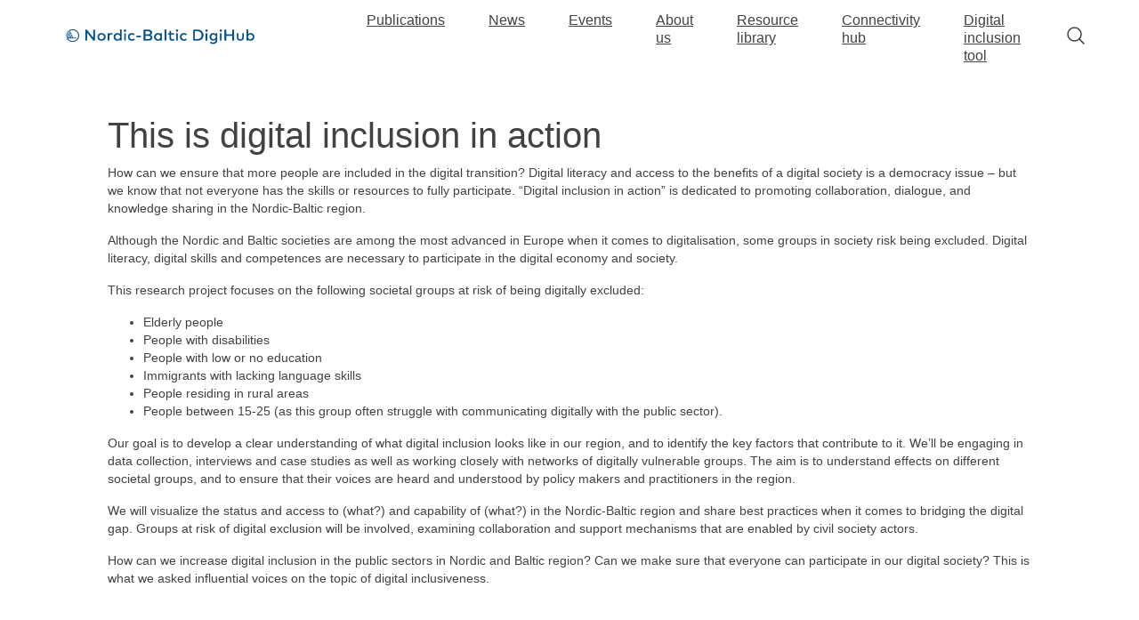

--- FILE ---
content_type: text/html; charset=UTF-8
request_url: https://nordregioprojects.org/digihub/this-is-digital-inclusion-in-action/
body_size: 32600
content:
<!doctype html>
<html lang="en">
<head>
    <meta charset="UTF-8">
    <meta name="viewport"
          content="width=device-width, user-scalable=no, initial-scale=1.0, maximum-scale=1.0, minimum-scale=1.0">
    <link rel="icon" href="https://nordregioprojects.org/digihub/wp-content/themes/Nordregio-2/img/favicon.ico">

    <meta http-equiv="X-UA-Compatible" content="ie=edge">


    <title>DigiHub</title>
    <link href="https://fonts.cdnfonts.com/css/mark-pro" rel="stylesheet">


    
<!--    <meta property="og:title" content="--><!--" />-->
<!--    <meta property="og:type" content="--><!--" />-->


    <meta name='robots' content='index, follow, max-image-preview:large, max-snippet:-1, max-video-preview:-1' />
	<style>img:is([sizes="auto" i], [sizes^="auto," i]) { contain-intrinsic-size: 3000px 1500px }</style>
	<script id="cookieyes" type="text/javascript" src="https://cdn-cookieyes.com/client_data/7fc8b29057548f159c976da9/script.js"></script>
	<!-- This site is optimized with the Yoast SEO plugin v24.9 - https://yoast.com/wordpress/plugins/seo/ -->
	<link rel="canonical" href="https://nordregioprojects.org/digihub/this-is-digital-inclusion-in-action/" />
	<meta property="og:locale" content="en_US" />
	<meta property="og:type" content="article" />
	<meta property="og:title" content="This is digital inclusion in action - DigiHub" />
	<meta property="og:description" content="How can we ensure that more people are included in the digital transition? Digital literacy and access to the benefits of a digital society is a democracy issue &#8211; but we know that not everyone has the skills or resources to fully participate. &#8220;Digital inclusion in action&#8221; is dedicated to promoting collaboration, dialogue, and knowledge [&hellip;]" />
	<meta property="og:url" content="https://nordregioprojects.org/digihub/this-is-digital-inclusion-in-action/" />
	<meta property="og:site_name" content="DigiHub" />
	<meta property="article:modified_time" content="2023-05-17T08:30:09+00:00" />
	<meta name="twitter:card" content="summary_large_image" />
	<meta name="twitter:label1" content="Est. reading time" />
	<meta name="twitter:data1" content="2 minutes" />
	<script type="application/ld+json" class="yoast-schema-graph">{"@context":"https://schema.org","@graph":[{"@type":"WebPage","@id":"https://nordregioprojects.org/digihub/this-is-digital-inclusion-in-action/","url":"https://nordregioprojects.org/digihub/this-is-digital-inclusion-in-action/","name":"This is digital inclusion in action - DigiHub","isPartOf":{"@id":"https://nordregioprojects.org/digihub/#website"},"datePublished":"2023-04-28T14:15:50+00:00","dateModified":"2023-05-17T08:30:09+00:00","breadcrumb":{"@id":"https://nordregioprojects.org/digihub/this-is-digital-inclusion-in-action/#breadcrumb"},"inLanguage":"en-US","potentialAction":[{"@type":"ReadAction","target":["https://nordregioprojects.org/digihub/this-is-digital-inclusion-in-action/"]}]},{"@type":"BreadcrumbList","@id":"https://nordregioprojects.org/digihub/this-is-digital-inclusion-in-action/#breadcrumb","itemListElement":[{"@type":"ListItem","position":1,"name":"Home","item":"https://nordregioprojects.org/digihub/"},{"@type":"ListItem","position":2,"name":"This is digital inclusion in action"}]},{"@type":"WebSite","@id":"https://nordregioprojects.org/digihub/#website","url":"https://nordregioprojects.org/digihub/","name":"DigiHub","description":"","potentialAction":[{"@type":"SearchAction","target":{"@type":"EntryPoint","urlTemplate":"https://nordregioprojects.org/digihub/?s={search_term_string}"},"query-input":{"@type":"PropertyValueSpecification","valueRequired":true,"valueName":"search_term_string"}}],"inLanguage":"en-US"}]}</script>
	<!-- / Yoast SEO plugin. -->


<link rel='dns-prefetch' href='//stackpath.bootstrapcdn.com' />
<script type="text/javascript">
/* <![CDATA[ */
window._wpemojiSettings = {"baseUrl":"https:\/\/s.w.org\/images\/core\/emoji\/16.0.1\/72x72\/","ext":".png","svgUrl":"https:\/\/s.w.org\/images\/core\/emoji\/16.0.1\/svg\/","svgExt":".svg","source":{"concatemoji":"https:\/\/nordregioprojects.org\/digihub\/wp-includes\/js\/wp-emoji-release.min.js?ver=6.8.3"}};
/*! This file is auto-generated */
!function(s,n){var o,i,e;function c(e){try{var t={supportTests:e,timestamp:(new Date).valueOf()};sessionStorage.setItem(o,JSON.stringify(t))}catch(e){}}function p(e,t,n){e.clearRect(0,0,e.canvas.width,e.canvas.height),e.fillText(t,0,0);var t=new Uint32Array(e.getImageData(0,0,e.canvas.width,e.canvas.height).data),a=(e.clearRect(0,0,e.canvas.width,e.canvas.height),e.fillText(n,0,0),new Uint32Array(e.getImageData(0,0,e.canvas.width,e.canvas.height).data));return t.every(function(e,t){return e===a[t]})}function u(e,t){e.clearRect(0,0,e.canvas.width,e.canvas.height),e.fillText(t,0,0);for(var n=e.getImageData(16,16,1,1),a=0;a<n.data.length;a++)if(0!==n.data[a])return!1;return!0}function f(e,t,n,a){switch(t){case"flag":return n(e,"\ud83c\udff3\ufe0f\u200d\u26a7\ufe0f","\ud83c\udff3\ufe0f\u200b\u26a7\ufe0f")?!1:!n(e,"\ud83c\udde8\ud83c\uddf6","\ud83c\udde8\u200b\ud83c\uddf6")&&!n(e,"\ud83c\udff4\udb40\udc67\udb40\udc62\udb40\udc65\udb40\udc6e\udb40\udc67\udb40\udc7f","\ud83c\udff4\u200b\udb40\udc67\u200b\udb40\udc62\u200b\udb40\udc65\u200b\udb40\udc6e\u200b\udb40\udc67\u200b\udb40\udc7f");case"emoji":return!a(e,"\ud83e\udedf")}return!1}function g(e,t,n,a){var r="undefined"!=typeof WorkerGlobalScope&&self instanceof WorkerGlobalScope?new OffscreenCanvas(300,150):s.createElement("canvas"),o=r.getContext("2d",{willReadFrequently:!0}),i=(o.textBaseline="top",o.font="600 32px Arial",{});return e.forEach(function(e){i[e]=t(o,e,n,a)}),i}function t(e){var t=s.createElement("script");t.src=e,t.defer=!0,s.head.appendChild(t)}"undefined"!=typeof Promise&&(o="wpEmojiSettingsSupports",i=["flag","emoji"],n.supports={everything:!0,everythingExceptFlag:!0},e=new Promise(function(e){s.addEventListener("DOMContentLoaded",e,{once:!0})}),new Promise(function(t){var n=function(){try{var e=JSON.parse(sessionStorage.getItem(o));if("object"==typeof e&&"number"==typeof e.timestamp&&(new Date).valueOf()<e.timestamp+604800&&"object"==typeof e.supportTests)return e.supportTests}catch(e){}return null}();if(!n){if("undefined"!=typeof Worker&&"undefined"!=typeof OffscreenCanvas&&"undefined"!=typeof URL&&URL.createObjectURL&&"undefined"!=typeof Blob)try{var e="postMessage("+g.toString()+"("+[JSON.stringify(i),f.toString(),p.toString(),u.toString()].join(",")+"));",a=new Blob([e],{type:"text/javascript"}),r=new Worker(URL.createObjectURL(a),{name:"wpTestEmojiSupports"});return void(r.onmessage=function(e){c(n=e.data),r.terminate(),t(n)})}catch(e){}c(n=g(i,f,p,u))}t(n)}).then(function(e){for(var t in e)n.supports[t]=e[t],n.supports.everything=n.supports.everything&&n.supports[t],"flag"!==t&&(n.supports.everythingExceptFlag=n.supports.everythingExceptFlag&&n.supports[t]);n.supports.everythingExceptFlag=n.supports.everythingExceptFlag&&!n.supports.flag,n.DOMReady=!1,n.readyCallback=function(){n.DOMReady=!0}}).then(function(){return e}).then(function(){var e;n.supports.everything||(n.readyCallback(),(e=n.source||{}).concatemoji?t(e.concatemoji):e.wpemoji&&e.twemoji&&(t(e.twemoji),t(e.wpemoji)))}))}((window,document),window._wpemojiSettings);
/* ]]> */
</script>
<style id='wp-emoji-styles-inline-css' type='text/css'>

	img.wp-smiley, img.emoji {
		display: inline !important;
		border: none !important;
		box-shadow: none !important;
		height: 1em !important;
		width: 1em !important;
		margin: 0 0.07em !important;
		vertical-align: -0.1em !important;
		background: none !important;
		padding: 0 !important;
	}
</style>
<link rel='stylesheet' id='wp-block-library-css' href='https://nordregioprojects.org/digihub/wp-includes/css/dist/block-library/style.min.css?ver=6.8.3' type='text/css' media='all' />
<style id='classic-theme-styles-inline-css' type='text/css'>
/*! This file is auto-generated */
.wp-block-button__link{color:#fff;background-color:#32373c;border-radius:9999px;box-shadow:none;text-decoration:none;padding:calc(.667em + 2px) calc(1.333em + 2px);font-size:1.125em}.wp-block-file__button{background:#32373c;color:#fff;text-decoration:none}
</style>
<style id='global-styles-inline-css' type='text/css'>
:root{--wp--preset--aspect-ratio--square: 1;--wp--preset--aspect-ratio--4-3: 4/3;--wp--preset--aspect-ratio--3-4: 3/4;--wp--preset--aspect-ratio--3-2: 3/2;--wp--preset--aspect-ratio--2-3: 2/3;--wp--preset--aspect-ratio--16-9: 16/9;--wp--preset--aspect-ratio--9-16: 9/16;--wp--preset--color--black: #000000;--wp--preset--color--cyan-bluish-gray: #abb8c3;--wp--preset--color--white: #ffffff;--wp--preset--color--pale-pink: #f78da7;--wp--preset--color--vivid-red: #cf2e2e;--wp--preset--color--luminous-vivid-orange: #ff6900;--wp--preset--color--luminous-vivid-amber: #fcb900;--wp--preset--color--light-green-cyan: #7bdcb5;--wp--preset--color--vivid-green-cyan: #00d084;--wp--preset--color--pale-cyan-blue: #8ed1fc;--wp--preset--color--vivid-cyan-blue: #0693e3;--wp--preset--color--vivid-purple: #9b51e0;--wp--preset--gradient--vivid-cyan-blue-to-vivid-purple: linear-gradient(135deg,rgba(6,147,227,1) 0%,rgb(155,81,224) 100%);--wp--preset--gradient--light-green-cyan-to-vivid-green-cyan: linear-gradient(135deg,rgb(122,220,180) 0%,rgb(0,208,130) 100%);--wp--preset--gradient--luminous-vivid-amber-to-luminous-vivid-orange: linear-gradient(135deg,rgba(252,185,0,1) 0%,rgba(255,105,0,1) 100%);--wp--preset--gradient--luminous-vivid-orange-to-vivid-red: linear-gradient(135deg,rgba(255,105,0,1) 0%,rgb(207,46,46) 100%);--wp--preset--gradient--very-light-gray-to-cyan-bluish-gray: linear-gradient(135deg,rgb(238,238,238) 0%,rgb(169,184,195) 100%);--wp--preset--gradient--cool-to-warm-spectrum: linear-gradient(135deg,rgb(74,234,220) 0%,rgb(151,120,209) 20%,rgb(207,42,186) 40%,rgb(238,44,130) 60%,rgb(251,105,98) 80%,rgb(254,248,76) 100%);--wp--preset--gradient--blush-light-purple: linear-gradient(135deg,rgb(255,206,236) 0%,rgb(152,150,240) 100%);--wp--preset--gradient--blush-bordeaux: linear-gradient(135deg,rgb(254,205,165) 0%,rgb(254,45,45) 50%,rgb(107,0,62) 100%);--wp--preset--gradient--luminous-dusk: linear-gradient(135deg,rgb(255,203,112) 0%,rgb(199,81,192) 50%,rgb(65,88,208) 100%);--wp--preset--gradient--pale-ocean: linear-gradient(135deg,rgb(255,245,203) 0%,rgb(182,227,212) 50%,rgb(51,167,181) 100%);--wp--preset--gradient--electric-grass: linear-gradient(135deg,rgb(202,248,128) 0%,rgb(113,206,126) 100%);--wp--preset--gradient--midnight: linear-gradient(135deg,rgb(2,3,129) 0%,rgb(40,116,252) 100%);--wp--preset--font-size--small: 13px;--wp--preset--font-size--medium: 20px;--wp--preset--font-size--large: 36px;--wp--preset--font-size--x-large: 42px;--wp--preset--spacing--20: 0.44rem;--wp--preset--spacing--30: 0.67rem;--wp--preset--spacing--40: 1rem;--wp--preset--spacing--50: 1.5rem;--wp--preset--spacing--60: 2.25rem;--wp--preset--spacing--70: 3.38rem;--wp--preset--spacing--80: 5.06rem;--wp--preset--shadow--natural: 6px 6px 9px rgba(0, 0, 0, 0.2);--wp--preset--shadow--deep: 12px 12px 50px rgba(0, 0, 0, 0.4);--wp--preset--shadow--sharp: 6px 6px 0px rgba(0, 0, 0, 0.2);--wp--preset--shadow--outlined: 6px 6px 0px -3px rgba(255, 255, 255, 1), 6px 6px rgba(0, 0, 0, 1);--wp--preset--shadow--crisp: 6px 6px 0px rgba(0, 0, 0, 1);}:where(.is-layout-flex){gap: 0.5em;}:where(.is-layout-grid){gap: 0.5em;}body .is-layout-flex{display: flex;}.is-layout-flex{flex-wrap: wrap;align-items: center;}.is-layout-flex > :is(*, div){margin: 0;}body .is-layout-grid{display: grid;}.is-layout-grid > :is(*, div){margin: 0;}:where(.wp-block-columns.is-layout-flex){gap: 2em;}:where(.wp-block-columns.is-layout-grid){gap: 2em;}:where(.wp-block-post-template.is-layout-flex){gap: 1.25em;}:where(.wp-block-post-template.is-layout-grid){gap: 1.25em;}.has-black-color{color: var(--wp--preset--color--black) !important;}.has-cyan-bluish-gray-color{color: var(--wp--preset--color--cyan-bluish-gray) !important;}.has-white-color{color: var(--wp--preset--color--white) !important;}.has-pale-pink-color{color: var(--wp--preset--color--pale-pink) !important;}.has-vivid-red-color{color: var(--wp--preset--color--vivid-red) !important;}.has-luminous-vivid-orange-color{color: var(--wp--preset--color--luminous-vivid-orange) !important;}.has-luminous-vivid-amber-color{color: var(--wp--preset--color--luminous-vivid-amber) !important;}.has-light-green-cyan-color{color: var(--wp--preset--color--light-green-cyan) !important;}.has-vivid-green-cyan-color{color: var(--wp--preset--color--vivid-green-cyan) !important;}.has-pale-cyan-blue-color{color: var(--wp--preset--color--pale-cyan-blue) !important;}.has-vivid-cyan-blue-color{color: var(--wp--preset--color--vivid-cyan-blue) !important;}.has-vivid-purple-color{color: var(--wp--preset--color--vivid-purple) !important;}.has-black-background-color{background-color: var(--wp--preset--color--black) !important;}.has-cyan-bluish-gray-background-color{background-color: var(--wp--preset--color--cyan-bluish-gray) !important;}.has-white-background-color{background-color: var(--wp--preset--color--white) !important;}.has-pale-pink-background-color{background-color: var(--wp--preset--color--pale-pink) !important;}.has-vivid-red-background-color{background-color: var(--wp--preset--color--vivid-red) !important;}.has-luminous-vivid-orange-background-color{background-color: var(--wp--preset--color--luminous-vivid-orange) !important;}.has-luminous-vivid-amber-background-color{background-color: var(--wp--preset--color--luminous-vivid-amber) !important;}.has-light-green-cyan-background-color{background-color: var(--wp--preset--color--light-green-cyan) !important;}.has-vivid-green-cyan-background-color{background-color: var(--wp--preset--color--vivid-green-cyan) !important;}.has-pale-cyan-blue-background-color{background-color: var(--wp--preset--color--pale-cyan-blue) !important;}.has-vivid-cyan-blue-background-color{background-color: var(--wp--preset--color--vivid-cyan-blue) !important;}.has-vivid-purple-background-color{background-color: var(--wp--preset--color--vivid-purple) !important;}.has-black-border-color{border-color: var(--wp--preset--color--black) !important;}.has-cyan-bluish-gray-border-color{border-color: var(--wp--preset--color--cyan-bluish-gray) !important;}.has-white-border-color{border-color: var(--wp--preset--color--white) !important;}.has-pale-pink-border-color{border-color: var(--wp--preset--color--pale-pink) !important;}.has-vivid-red-border-color{border-color: var(--wp--preset--color--vivid-red) !important;}.has-luminous-vivid-orange-border-color{border-color: var(--wp--preset--color--luminous-vivid-orange) !important;}.has-luminous-vivid-amber-border-color{border-color: var(--wp--preset--color--luminous-vivid-amber) !important;}.has-light-green-cyan-border-color{border-color: var(--wp--preset--color--light-green-cyan) !important;}.has-vivid-green-cyan-border-color{border-color: var(--wp--preset--color--vivid-green-cyan) !important;}.has-pale-cyan-blue-border-color{border-color: var(--wp--preset--color--pale-cyan-blue) !important;}.has-vivid-cyan-blue-border-color{border-color: var(--wp--preset--color--vivid-cyan-blue) !important;}.has-vivid-purple-border-color{border-color: var(--wp--preset--color--vivid-purple) !important;}.has-vivid-cyan-blue-to-vivid-purple-gradient-background{background: var(--wp--preset--gradient--vivid-cyan-blue-to-vivid-purple) !important;}.has-light-green-cyan-to-vivid-green-cyan-gradient-background{background: var(--wp--preset--gradient--light-green-cyan-to-vivid-green-cyan) !important;}.has-luminous-vivid-amber-to-luminous-vivid-orange-gradient-background{background: var(--wp--preset--gradient--luminous-vivid-amber-to-luminous-vivid-orange) !important;}.has-luminous-vivid-orange-to-vivid-red-gradient-background{background: var(--wp--preset--gradient--luminous-vivid-orange-to-vivid-red) !important;}.has-very-light-gray-to-cyan-bluish-gray-gradient-background{background: var(--wp--preset--gradient--very-light-gray-to-cyan-bluish-gray) !important;}.has-cool-to-warm-spectrum-gradient-background{background: var(--wp--preset--gradient--cool-to-warm-spectrum) !important;}.has-blush-light-purple-gradient-background{background: var(--wp--preset--gradient--blush-light-purple) !important;}.has-blush-bordeaux-gradient-background{background: var(--wp--preset--gradient--blush-bordeaux) !important;}.has-luminous-dusk-gradient-background{background: var(--wp--preset--gradient--luminous-dusk) !important;}.has-pale-ocean-gradient-background{background: var(--wp--preset--gradient--pale-ocean) !important;}.has-electric-grass-gradient-background{background: var(--wp--preset--gradient--electric-grass) !important;}.has-midnight-gradient-background{background: var(--wp--preset--gradient--midnight) !important;}.has-small-font-size{font-size: var(--wp--preset--font-size--small) !important;}.has-medium-font-size{font-size: var(--wp--preset--font-size--medium) !important;}.has-large-font-size{font-size: var(--wp--preset--font-size--large) !important;}.has-x-large-font-size{font-size: var(--wp--preset--font-size--x-large) !important;}
:where(.wp-block-post-template.is-layout-flex){gap: 1.25em;}:where(.wp-block-post-template.is-layout-grid){gap: 1.25em;}
:where(.wp-block-columns.is-layout-flex){gap: 2em;}:where(.wp-block-columns.is-layout-grid){gap: 2em;}
:root :where(.wp-block-pullquote){font-size: 1.5em;line-height: 1.6;}
</style>
<link rel='stylesheet' id='app_styles-css' href='https://nordregioprojects.org/digihub/wp-content/themes/Nordregio-2/css/app.css?ver=13.16' type='text/css' media='all' />
<script type="text/javascript" src="https://nordregioprojects.org/digihub/wp-includes/js/jquery/jquery.min.js?ver=3.7.1" id="jquery-core-js"></script>
<script type="text/javascript" src="https://nordregioprojects.org/digihub/wp-includes/js/jquery/jquery-migrate.min.js?ver=3.4.1" id="jquery-migrate-js"></script>
<link rel="https://api.w.org/" href="https://nordregioprojects.org/digihub/wp-json/" /><link rel="alternate" title="JSON" type="application/json" href="https://nordregioprojects.org/digihub/wp-json/wp/v2/pages/125" /><link rel="EditURI" type="application/rsd+xml" title="RSD" href="https://nordregioprojects.org/digihub/xmlrpc.php?rsd" />
<link rel='shortlink' href='https://nordregioprojects.org/digihub/?p=125' />
<link rel="alternate" title="oEmbed (JSON)" type="application/json+oembed" href="https://nordregioprojects.org/digihub/wp-json/oembed/1.0/embed?url=https%3A%2F%2Fnordregioprojects.org%2Fdigihub%2Fthis-is-digital-inclusion-in-action%2F" />
<link rel="alternate" title="oEmbed (XML)" type="text/xml+oembed" href="https://nordregioprojects.org/digihub/wp-json/oembed/1.0/embed?url=https%3A%2F%2Fnordregioprojects.org%2Fdigihub%2Fthis-is-digital-inclusion-in-action%2F&#038;format=xml" />

            <!--    digihub -->
        <script src="https://cdn.usefathom.com/script.js" data-site="JFXDGTXO" defer></script>
    
    </head>
<body class="wp-singular page-template-default page page-id-125 wp-theme-Nordregio-2">
    <div id="site-wrapper">
    <header>
                <nav class="navbar navbar-expand-lg">
            <a class="navbar-brand" href="https://nordregioprojects.org/digihub">
                                    <img src="https://nordregioprojects.org/digihub/wp-content/themes/Nordregio-2/img/digihub3.png?v=1.1" class="logo" alt="">
                            </a>
            <form class="form-inline d-lg-none" action="https://nordregioprojects.org/digihub">
                <input class="form-control mr-sm-2 search-field hidden" name="s" type="search" placeholder="Search..." >
                <button class="btn btn-outline-success btn-primary-transparent my-2 my-sm-0 search-toggle" type="button">
                    <img src="https://nordregioprojects.org/digihub/wp-content/themes/Nordregio-2/img/icons/search-blue.svg" alt="">
                </button>
            </form>
            <button class="navbar-toggler" type="button" data-toggle="collapse" data-target="#navbar" aria-controls="navbarTogglerDemo02" aria-expanded="false" aria-label="Toggle navigation">
                <span class="navbar-toggler-icon"></span>
            </button>

            <div class="collapse navbar-collapse" id="navbar">
                <button class="close" type="button" data-toggle="collapse" data-target="#navbar" aria-controls="navbarTogglerDemo02">
                    <img src="https://nordregioprojects.org/digihub/wp-content/themes/Nordregio-2/img/icons/cross-grey.svg" alt="">
                </button>
                <ul class="navbar-nav">
                                            <li class="nav-item">
                            <a class="nav-link" href="https://nordregioprojects.org/digihub/publications/">Publications</a>
                        </li>
                                            <li class="nav-item">
                            <a class="nav-link" href="https://nordregioprojects.org/digihub/news/">News</a>
                        </li>
                                            <li class="nav-item">
                            <a class="nav-link" href="https://nordregioprojects.org/digihub/events/">Events</a>
                        </li>
                                            <li class="nav-item">
                            <a class="nav-link" href="https://nordregioprojects.org/digihub/about/">About us</a>
                        </li>
                                            <li class="nav-item">
                            <a class="nav-link" href="https://nordregioprojects.org/digihub/resource-library/">Resource library</a>
                        </li>
                                            <li class="nav-item">
                            <a class="nav-link" href="https://experience.arcgis.com/experience/d6466726a2fa4e18a639779141203033">Connectivity hub</a>
                        </li>
                                            <li class="nav-item">
                            <a class="nav-link" href="https://experience.arcgis.com/experience/a257b48e550d4c8e8d7b750adc67bd2c">Digital inclusion tool</a>
                        </li>
                                    </ul>
                <form class="form-inline my-2 my-lg-0 d-none d-lg-block" action="https://nordregioprojects.org/digihub">
                    <input class="form-control mr-sm-2 search-field hidden" name="s" type="search" placeholder="Search..." >
                    <button class="btn btn-outline-success btn-primary-transparent my-2 my-sm-0 search-toggle" type="button">
                        <img src="https://nordregioprojects.org/digihub/wp-content/themes/Nordregio-2/img/icons/search.svg" alt="">
                    </button
                </form>
            </div>
        </nav>
    </header>


<div class="basic-page">

    <section class="pt-5 pb-5">
        <div class="container">
            <div class="row">
                <div class="col">

                    <h1>This is digital inclusion in action</h1>
                                            <div class="page-content">
                            
<p>How can we ensure that more people are included in the digital transition? Digital literacy and access to the benefits of a digital society is a democracy issue &#8211; but we know that not everyone has the skills or resources to fully participate. &#8220;Digital inclusion in action&#8221; is dedicated to promoting collaboration, dialogue, and knowledge sharing in the Nordic-Baltic region.&nbsp;</p>



<p>Although the Nordic and Baltic societies are among the most advanced in Europe when it comes to digitalisation, some groups in society risk being excluded. Digital literacy, digital skills and competences are necessary to participate in the digital economy and society.&nbsp;</p>



<p>This research project focuses on the following societal groups at risk of being digitally excluded:&nbsp;</p>



<ul class="wp-block-list">
<li>Elderly people </li>



<li>People with disabilities </li>



<li>People with low or no education </li>



<li>Immigrants with lacking language skills</li>



<li>People residing in rural areas</li>



<li>People between 15-25 (as this group often struggle with communicating digitally with the public sector). </li>
</ul>



<p></p>



<p>Our goal is to develop a clear understanding of what digital inclusion looks like in our region, and to identify the key factors that contribute to it. We&#8217;ll be engaging in data collection, interviews and case studies as well as working closely with networks of digitally vulnerable groups. The aim is to understand effects on different societal groups, and to ensure that their voices are heard and understood by policy makers and practitioners in the region.&nbsp;&nbsp;</p>



<p>We will visualize the status and access to (what?) and capability of (what?) in the Nordic-Baltic region and share best practices when it comes to bridging the digital gap. Groups at risk of digital exclusion will be involved, examining collaboration and support mechanisms that are enabled by civil society actors.&nbsp;</p>



<p>How can we increase digital inclusion in the public sectors in Nordic and Baltic region? Can we make sure that everyone can participate in our digital society?&nbsp;This is what we asked influential voices on the topic of digital inclusiveness. </p>



<p></p>



<div style="height:100px" aria-hidden="true" class="wp-block-spacer"></div>





<div class="wp-block-columns is-layout-flex wp-container-core-columns-is-layout-9d6595d7 wp-block-columns-is-layout-flex">
<div class="wp-block-column is-layout-flow wp-block-column-is-layout-flow" style="flex-basis:66.66%">
<iframe width="560" height="315" src="https://www.youtube.com/embed/Vz1kpHTV3Xg" title="YouTube video player" frameborder="0" allow="accelerometer; autoplay; clipboard-write; encrypted-media; gyroscope; picture-in-picture; web-share" allowfullscreen=""></iframe>
</div>



<div class="wp-block-column is-layout-flow wp-block-column-is-layout-flow" style="flex-basis:33.33%">
<p>Louise Kampmann, working at nextpuzzle that is part of the consortium Digital Europe &#8211; Nordregio&#8217;s partner in this research project. With 11 years of experience in public digitalization, Louise understands political processes and strategies to offer public digital solutions.</p>
</div>
</div>



<p></p>



<figure class="wp-block-embed is-type-video is-provider-youtube wp-block-embed-youtube wp-embed-aspect-16-9 wp-has-aspect-ratio"><div class="wp-block-embed__wrapper">
<iframe title="Louise Kampmann on Digital inclusion" width="500" height="281" src="https://www.youtube.com/embed/Vz1kpHTV3Xg?feature=oembed" frameborder="0" allow="accelerometer; autoplay; clipboard-write; encrypted-media; gyroscope; picture-in-picture; web-share" referrerpolicy="strict-origin-when-cross-origin" allowfullscreen></iframe>
</div></figure>



<figure class="wp-block-embed is-type-video is-provider-youtube wp-block-embed-youtube wp-embed-aspect-16-9 wp-has-aspect-ratio"><div class="wp-block-embed__wrapper">
<iframe title="Johanni Larjanko" width="500" height="281" src="https://www.youtube.com/embed/dsQwdWS17cI?feature=oembed" frameborder="0" allow="accelerometer; autoplay; clipboard-write; encrypted-media; gyroscope; picture-in-picture; web-share" referrerpolicy="strict-origin-when-cross-origin" allowfullscreen></iframe>
</div></figure>



<div class="wp-block-columns alignwide is-layout-flex wp-container-core-columns-is-layout-9d6595d7 wp-block-columns-is-layout-flex">
<div class="wp-block-column is-layout-flow wp-block-column-is-layout-flow">
<figure class="wp-block-embed is-type-video is-provider-youtube wp-block-embed-youtube wp-embed-aspect-16-9 wp-has-aspect-ratio"><div class="wp-block-embed__wrapper">
<iframe loading="lazy" title="Rikke Bjerg Jensen" width="500" height="281" src="https://www.youtube.com/embed/I8YtQW5ey8Y?feature=oembed" frameborder="0" allow="accelerometer; autoplay; clipboard-write; encrypted-media; gyroscope; picture-in-picture; web-share" referrerpolicy="strict-origin-when-cross-origin" allowfullscreen></iframe>
</div></figure>
</div>
</div>



<figure class="wp-block-embed is-type-video is-provider-youtube wp-block-embed-youtube wp-embed-aspect-16-9 wp-has-aspect-ratio"><div class="wp-block-embed__wrapper">
<iframe loading="lazy" title="Jan Gulliksen" width="500" height="281" src="https://www.youtube.com/embed/24A9gY-qhHg?feature=oembed" frameborder="0" allow="accelerometer; autoplay; clipboard-write; encrypted-media; gyroscope; picture-in-picture; web-share" referrerpolicy="strict-origin-when-cross-origin" allowfullscreen></iframe>
</div></figure>
                        </div>
                    
                </div>
            </div>
        </div>
    </section>
</div>


<footer>
    <div class="row">
        <div class="col-12 col-lg-3">
            <a class="navbar-brand" href="#">
                <img src="https://nordregioprojects.org/digihub/wp-content/themes/Nordregio-2/img/nordregio_logo.svg?v=1.1" class="logo" alt="">
            </a>
            <p>Nordregio is an international research centre established by the Nordic Council of Ministers</p>
            <div class="socials">
                <a href="http://www.linkedin.com/company/nordregio">
                    <img src="https://nordregioprojects.org/digihub/wp-content/themes/Nordregio-2/img/icons/logo-linkedin.svg" alt="">
                </a>
                <a href="https://www.instagram.com/nordregio/">
                    <img src="https://nordregioprojects.org/digihub/wp-content/themes/Nordregio-2/img/icons/logo-instagram.svg" alt="">
                </a>
            </div>

        </div>
        <div class="col-12 col-lg-3 contacts">
            <h4>Contacts</h4>
            <ul>
                <li>Phone: +46 8 463 54 00</li>
                <li>E-mail: nordregio@nordregio.org</li>
                <li>Org. nr.: 262000-1590</li>
                <li>VAT nr: SE262000159001</li>
            </ul>
        </div>
        <div class="col-12 col-lg-3 address-postal">
            <h4>Postal adress</h4>
            <ul>
                <li>Box 1658</li>
                <li>SE-111 86 Stockholm</li>
                <li>Sweden</li>
            </ul>
        </div>
        <div class="col-12 col-lg-3 address-visit">
            <h4>Visiting Address</h4>
            <ul>
                <li>Holmamiralens Väg 10</li>
                <li>Skeppsholmen, Stockholm</li>
                <li>
                    <a href="https://www.google.se/maps/place/Holmamiralens+v%C3%A4g+10,+111+49+Stockholm/@59.3242914,18.0819964,17z/data=!3m1!4b1!4m2!3m1!1s0x465f9d561da0d83f:0x147086299649ae55?hl=sv">
                        <img src="https://nordregioprojects.org/digihub/wp-content/themes/Nordregio-2/img/icons/map-trifold.svg" alt="">View map
                    </a>
                </li>
            </ul>
        </div>
    </div>

</footer>
</div>
<script type="text/javascript">
    document.addEventListener("DOMContentLoaded", function(event) {
        function toggleSearch() {
            let searchFields = document.getElementsByClassName('search-field');
            for (let i = 0; i < searchFields.length; i++) {
                console.log(searchFields[i]);
                searchFields[i].classList.toggle('hidden');
            }
        }

        let searchButtons = document.getElementsByClassName('search-toggle');
        for (let i = 0; i < searchButtons.length; i++) {
            searchButtons[i].addEventListener('click', toggleSearch);
        }
    });
</script>
<script type="speculationrules">
{"prefetch":[{"source":"document","where":{"and":[{"href_matches":"\/digihub\/*"},{"not":{"href_matches":["\/digihub\/wp-*.php","\/digihub\/wp-admin\/*","\/digihub\/wp-content\/uploads\/sites\/2\/*","\/digihub\/wp-content\/*","\/digihub\/wp-content\/plugins\/*","\/digihub\/wp-content\/themes\/Nordregio-2\/*","\/digihub\/*\\?(.+)"]}},{"not":{"selector_matches":"a[rel~=\"nofollow\"]"}},{"not":{"selector_matches":".no-prefetch, .no-prefetch a"}}]},"eagerness":"conservative"}]}
</script>
<style id='core-block-supports-inline-css' type='text/css'>
.wp-container-core-columns-is-layout-9d6595d7{flex-wrap:nowrap;}
</style>
<script type="text/javascript" src="https://stackpath.bootstrapcdn.com/bootstrap/4.1.1/js/bootstrap.min.js?ver=6.8.3" id="boot2-js"></script>
<script type="text/javascript" src="https://nordregioprojects.org/digihub/wp-content/themes/Nordregio-2/js/app.js?ver=6.4" id="app_scripts-js"></script>
</body>
</html>


--- FILE ---
content_type: image/svg+xml
request_url: https://nordregioprojects.org/digihub/wp-content/themes/Nordregio-2/img/nordregio_logo.svg?v=1.1
body_size: 6598
content:
<?xml version="1.0" encoding="utf-8"?>
<!-- Generator: Adobe Illustrator 21.0.0, SVG Export Plug-In . SVG Version: 6.00 Build 0)  -->
<!DOCTYPE svg PUBLIC "-//W3C//DTD SVG 1.1//EN" "http://www.w3.org/Graphics/SVG/1.1/DTD/svg11.dtd">
<svg version="1.1" id="Layer_1" xmlns="http://www.w3.org/2000/svg" xmlns:xlink="http://www.w3.org/1999/xlink" x="0px" y="0px"
	 viewBox="0 0 500 100.4" style="enable-background:new 0 0 500 100.4;" xml:space="preserve">
<style type="text/css">
	.st0{fill:#385988;}
</style>
<g>
	<g>
		<path class="st0" d="M196.3,73.7h-7.8l-30-38.9l0,38.9h-8.7V20h7.8l30,38.9V20h8.7V73.7z"/>
		<path class="st0" d="M224.7,36c2.8,0,5.5,0.5,7.9,1.5c2.4,1,4.5,2.3,6.3,4.1c1.8,1.7,3.1,3.8,4.1,6.1c1,2.4,1.5,4.9,1.5,7.7
			c0,2.8-0.5,5.3-1.5,7.7c-1,2.4-2.4,4.4-4.1,6.1c-1.8,1.7-3.9,3.1-6.3,4.1c-2.4,1-5,1.5-7.9,1.5c-2.8,0-5.5-0.5-7.9-1.5
			c-2.4-1-4.5-2.3-6.3-4.1s-3.1-3.8-4.1-6.1c-1-2.4-1.5-4.9-1.5-7.7c0-2.8,0.5-5.3,1.5-7.7c1-2.4,2.4-4.4,4.1-6.1
			c1.8-1.7,3.8-3.1,6.3-4.1C219.3,36.4,221.9,36,224.7,36z M224.7,43.5c-1.6,0-3.2,0.3-4.6,0.9c-1.4,0.6-2.6,1.4-3.6,2.4
			c-1,1-1.8,2.3-2.4,3.7c-0.6,1.4-0.9,3-0.9,4.8c0,1.7,0.3,3.3,0.9,4.8s1.4,2.7,2.4,3.7c1,1,2.2,1.8,3.6,2.4
			c1.4,0.6,2.9,0.9,4.6,0.9c1.6,0,3.2-0.3,4.6-0.9c1.4-0.6,2.6-1.4,3.7-2.4c1-1,1.8-2.3,2.4-3.7s0.9-3,0.9-4.8
			c0-1.7-0.3-3.3-0.9-4.8c-0.6-1.4-1.4-2.7-2.4-3.7c-1-1-2.3-1.8-3.7-2.4C227.9,43.8,226.4,43.5,224.7,43.5z"/>
		<path class="st0" d="M270.8,36c1.2,0,2.3,0.1,3.3,0.3c1,0.2,1.9,0.4,2.9,0.8l-1.9,7.9c-0.8-0.4-1.8-0.8-3-1s-2.2-0.3-3.1-0.3
			c-1.3,0-2.5,0.2-3.5,0.7c-1.1,0.4-2,1.1-2.8,1.9c-0.8,0.8-1.4,1.9-1.8,3.1c-0.4,1.2-0.7,2.6-0.7,4.2v20.2h-8V36.9h7.9v4.1
			c1.2-1.8,2.8-3.1,4.6-3.9C266.5,36.4,268.5,36,270.8,36z"/>
		<path class="st0" d="M298.6,36c2.6,0,4.9,0.5,6.8,1.5c1.9,1,3.5,2.3,4.8,3.9V18.4h8v55.3h-8v-4.4c-1.3,1.6-2.9,2.9-4.8,3.9
			s-4.2,1.5-6.8,1.5c-2.6,0-5-0.5-7.2-1.4c-2.2-1-4.2-2.3-5.8-4c-1.7-1.7-3-3.8-3.9-6.1c-0.9-2.4-1.4-5-1.4-7.8
			c0-2.8,0.5-5.4,1.4-7.8c0.9-2.4,2.3-4.4,3.9-6.1c1.7-1.7,3.6-3.1,5.8-4C293.6,36.4,296,36,298.6,36z M299.5,43.5
			c-1.7,0-3.3,0.3-4.7,0.9c-1.4,0.6-2.5,1.5-3.5,2.5c-0.9,1.1-1.7,2.3-2.2,3.7c-0.5,1.4-0.8,3-0.8,4.6c0,1.6,0.3,3.1,0.8,4.6
			c0.5,1.4,1.2,2.7,2.2,3.7c0.9,1.1,2.1,1.9,3.5,2.5c1.4,0.6,2.9,0.9,4.7,0.9c1.7,0,3.2-0.3,4.5-0.9c1.4-0.6,2.5-1.4,3.5-2.5
			c1-1,1.7-2.3,2.3-3.7c0.5-1.4,0.8-3,0.8-4.7c0-1.7-0.3-3.2-0.8-4.7c-0.5-1.4-1.3-2.7-2.3-3.7s-2.1-1.9-3.5-2.5
			C302.7,43.8,301.2,43.5,299.5,43.5z"/>
		<path class="st0" d="M347,36c1.2,0,2.3,0.1,3.3,0.3c1,0.2,1.9,0.4,2.9,0.8l-1.9,7.9c-0.8-0.4-1.8-0.8-3-1
			c-1.1-0.2-2.2-0.3-3.1-0.3c-1.3,0-2.5,0.2-3.5,0.7c-1.1,0.4-2,1.1-2.8,1.9c-0.8,0.8-1.4,1.9-1.8,3.1c-0.4,1.2-0.7,2.6-0.7,4.2
			v20.2h-8V36.9h7.9v4.1c1.2-1.8,2.8-3.1,4.6-3.9C342.7,36.4,344.8,36,347,36z"/>
		<path class="st0" d="M374.7,36c2.6,0,4.9,0.5,7,1.4c2.1,0.9,4,2.3,5.5,4c1.5,1.7,2.7,3.7,3.6,6.1c0.9,2.4,1.3,5,1.3,7.8
			c0,0.5,0,1,0,1.5c0,0.5-0.1,1-0.1,1.5h-27.2c0.3,1.7,0.7,3.1,1.4,4.3c0.7,1.2,1.5,2.1,2.5,2.9c1,0.8,2.1,1.3,3.3,1.7
			c1.2,0.4,2.5,0.5,3.8,0.5c1.8,0,3.7-0.3,5.5-1c1.9-0.7,3.6-1.6,5.1-2.9l4,5.7c-2.3,1.9-4.6,3.3-7.2,4c-2.5,0.8-5.2,1.2-8,1.2
			c-2.8,0-5.3-0.5-7.6-1.4c-2.3-0.9-4.3-2.2-6-3.9c-1.7-1.7-3-3.7-3.9-6.1c-0.9-2.4-1.4-5-1.4-7.9c0-2.9,0.4-5.5,1.3-7.9
			c0.9-2.4,2.1-4.4,3.8-6.1c1.6-1.7,3.5-3,5.8-4C369.5,36.4,372,36,374.7,36z M374.6,43.1c-1.4,0-2.7,0.2-3.8,0.7s-2.1,1.1-2.9,1.9
			c-0.8,0.8-1.5,1.8-2,2.9c-0.5,1.1-0.9,2.3-1.1,3.7h19.1c-0.4-2.9-1.5-5.1-3.1-6.7C379.2,43.9,377.1,43.1,374.6,43.1z"/>
		<path class="st0" d="M414.2,36c2.7,0,5.1,0.5,7.1,1.4s3.8,2.2,5.1,4v-4.4h8.1v34.2c0,2.9-0.5,5.5-1.4,7.8
			c-0.9,2.3-2.2,4.3-3.9,5.9c-1.7,1.6-3.8,2.8-6.2,3.7c-2.4,0.9-5.2,1.3-8.3,1.3c-1.4,0-2.8-0.1-4.2-0.3c-1.4-0.2-2.8-0.4-4.1-0.8
			c-1.3-0.4-2.6-0.8-3.8-1.3c-1.2-0.5-2.3-1.1-3.3-1.8l2.9-6.8c1.9,1.2,3.9,2.1,6,2.7c2.1,0.7,4.3,1,6.5,1c3.8,0,6.7-1,8.7-2.9
			c2-1.9,3-4.6,3-8.1v-3c-1.4,1.8-3.1,3.1-5.1,4s-4.4,1.4-7.1,1.4c-2.1,0-4.2-0.4-6.2-1.3c-2-0.9-3.9-2.1-5.5-3.7
			c-1.6-1.6-2.9-3.6-3.9-6c-1-2.4-1.5-5-1.5-8c0-3,0.5-5.6,1.5-8c1-2.4,2.3-4.3,3.9-6c1.6-1.6,3.4-2.9,5.5-3.7
			C410,36.4,412.1,36,414.2,36z M416.2,43.5c-1.7,0-3.2,0.3-4.5,0.9c-1.3,0.6-2.5,1.4-3.4,2.5c-0.9,1-1.7,2.2-2.2,3.6
			c-0.5,1.4-0.7,2.9-0.7,4.4c0,1.5,0.2,3,0.7,4.4c0.5,1.4,1.2,2.6,2.2,3.6s2.1,1.9,3.4,2.5c1.3,0.6,2.9,0.9,4.5,0.9
			c1.6,0,3.1-0.3,4.4-0.9c1.3-0.6,2.5-1.4,3.4-2.4c0.9-1,1.7-2.2,2.2-3.6c0.5-1.4,0.8-2.9,0.8-4.5c0-1.6-0.3-3.1-0.8-4.5
			c-0.5-1.4-1.3-2.6-2.2-3.6c-0.9-1-2.1-1.8-3.4-2.4C419.3,43.8,417.8,43.5,416.2,43.5z"/>
		<path class="st0" d="M448.7,18.5c0.8,0,1.5,0.1,2.2,0.4c0.7,0.3,1.3,0.7,1.8,1.2c0.5,0.5,0.9,1.1,1.2,1.8c0.3,0.7,0.4,1.4,0.4,2.2
			c0,0.8-0.1,1.5-0.4,2.2c-0.3,0.7-0.7,1.3-1.2,1.8c-0.5,0.5-1.1,0.9-1.8,1.2c-0.7,0.3-1.4,0.4-2.2,0.4c-0.8,0-1.5-0.1-2.2-0.4
			c-0.7-0.3-1.3-0.7-1.8-1.2c-0.5-0.5-0.9-1.1-1.2-1.8c-0.3-0.7-0.4-1.4-0.4-2.2c0-0.8,0.1-1.5,0.4-2.2c0.3-0.7,0.7-1.3,1.2-1.8
			c0.5-0.5,1.1-0.9,1.8-1.2C447.2,18.7,447.9,18.5,448.7,18.5z M452.8,73.7h-8.1V36.9h8.1V73.7z"/>
		<path class="st0" d="M480.2,36c2.8,0,5.5,0.5,7.9,1.5c2.4,1,4.5,2.3,6.3,4.1c1.8,1.7,3.1,3.8,4.1,6.1c1,2.4,1.5,4.9,1.5,7.7
			c0,2.8-0.5,5.3-1.5,7.7c-1,2.4-2.4,4.4-4.1,6.1c-1.8,1.7-3.9,3.1-6.3,4.1c-2.4,1-5,1.5-7.9,1.5s-5.5-0.5-7.9-1.5
			c-2.4-1-4.5-2.3-6.3-4.1s-3.1-3.8-4.1-6.1c-1-2.4-1.5-4.9-1.5-7.7c0-2.8,0.5-5.3,1.5-7.7c1-2.4,2.4-4.4,4.1-6.1
			c1.8-1.7,3.8-3.1,6.3-4.1C474.7,36.4,477.4,36,480.2,36z M480.2,43.5c-1.6,0-3.2,0.3-4.6,0.9c-1.4,0.6-2.6,1.4-3.6,2.4
			c-1,1-1.8,2.3-2.4,3.7c-0.6,1.4-0.9,3-0.9,4.8c0,1.7,0.3,3.3,0.9,4.8c0.6,1.4,1.4,2.7,2.4,3.7c1,1,2.2,1.8,3.6,2.4
			c1.4,0.6,2.9,0.9,4.6,0.9s3.2-0.3,4.6-0.9c1.4-0.6,2.6-1.4,3.7-2.4c1-1,1.8-2.3,2.4-3.7s0.9-3,0.9-4.8c0-1.7-0.3-3.3-0.9-4.8
			c-0.6-1.4-1.4-2.7-2.4-3.7c-1-1-2.3-1.8-3.7-2.4C483.4,43.8,481.8,43.5,480.2,43.5z"/>
	</g>
	<path class="st0" d="M50.2,0C39.5,0,29.6,3.3,21.5,9c0,0,25.1,55.1,25.6,56.3c0.6,1.3,1.4,1.6,1.4,1.6l0,0h-4.5l0,0
		c-2.1,0-2.8-0.3-3.7-2.3L16.7,12.7c-1.6,1.4-3.1,2.9-4.5,4.6c7.3,16,21.3,46.8,21.8,48c0.6,1.3,1.4,1.6,1.4,1.6l0,0H31l0,0
		c-2.1,0-2.8-0.3-3.7-2.3L8.2,22.6c-1.4,2.1-2.6,4.2-3.6,6.5c7.2,15.9,16,35.2,16.4,36.1c0.6,1.3,1.4,1.6,1.4,1.6l0,0H18l0,0
		c-2.1,0-2.8-0.3-3.7-2.3L1.7,37C0.8,40.5,0.2,44.1,0,47.8c4.3,9.4,7.7,16.9,7.9,17.4c0.6,1.3,1.4,1.6,1.4,1.6l0,0H4.9
		c-1,0-1.7-0.1-2.2-0.4c6.8,19.7,25.5,33.9,47.5,33.9c27.7,0,50.2-22.5,50.2-50.2S77.9,0,50.2,0z M50.2,93.2
		C35,93.2,21.7,85.3,14,73.4h53.2v0h17l-9.4-8c0,0-4.3,1.4-8.8,1.4h-8.9l0,0c-2.1,0-2.8-0.3-3.7-2.3L29.7,12.4
		c6.1-3.3,13.1-5.2,20.5-5.2c23.7,0,43,19.2,43,43S73.9,93.2,50.2,93.2z"/>
</g>
</svg>


--- FILE ---
content_type: application/javascript
request_url: https://nordregioprojects.org/digihub/wp-content/themes/Nordregio-2/js/app.js?ver=6.4
body_size: 107290
content:
/*! For license information please see app.js.LICENSE.txt */
(()=>{"use strict";var t,e={25:(t,e,n)=>{var r=Object.freeze({}),o=Array.isArray;function i(t){return null==t}function a(t){return null!=t}function s(t){return!0===t}function c(t){return"string"==typeof t||"number"==typeof t||"symbol"==typeof t||"boolean"==typeof t}function l(t){return"function"==typeof t}function u(t){return null!==t&&"object"==typeof t}var f=Object.prototype.toString;function p(t){return"[object Object]"===f.call(t)}function d(t){return"[object RegExp]"===f.call(t)}function v(t){var e=parseFloat(String(t));return e>=0&&Math.floor(e)===e&&isFinite(t)}function h(t){return a(t)&&"function"==typeof t.then&&"function"==typeof t.catch}function m(t){return null==t?"":Array.isArray(t)||p(t)&&t.toString===f?JSON.stringify(t,null,2):String(t)}function g(t){var e=parseFloat(t);return isNaN(e)?t:e}function y(t,e){for(var n=Object.create(null),r=t.split(","),o=0;o<r.length;o++)n[r[o]]=!0;return e?function(t){return n[t.toLowerCase()]}:function(t){return n[t]}}var _=y("slot,component",!0),b=y("key,ref,slot,slot-scope,is");function $(t,e){var n=t.length;if(n){if(e===t[n-1])return void(t.length=n-1);var r=t.indexOf(e);if(r>-1)return t.splice(r,1)}}var w=Object.prototype.hasOwnProperty;function C(t,e){return w.call(t,e)}function x(t){var e=Object.create(null);return function(n){return e[n]||(e[n]=t(n))}}var k=/-(\w)/g,O=x((function(t){return t.replace(k,(function(t,e){return e?e.toUpperCase():""}))})),S=x((function(t){return t.charAt(0).toUpperCase()+t.slice(1)})),T=/\B([A-Z])/g,A=x((function(t){return t.replace(T,"-$1").toLowerCase()}));var E=Function.prototype.bind?function(t,e){return t.bind(e)}:function(t,e){function n(n){var r=arguments.length;return r?r>1?t.apply(e,arguments):t.call(e,n):t.call(e)}return n._length=t.length,n};function j(t,e){e=e||0;for(var n=t.length-e,r=new Array(n);n--;)r[n]=t[n+e];return r}function N(t,e){for(var n in e)t[n]=e[n];return t}function D(t){for(var e={},n=0;n<t.length;n++)t[n]&&N(e,t[n]);return e}function P(t,e,n){}var M=function(t,e,n){return!1},L=function(t){return t};function I(t,e){if(t===e)return!0;var n=u(t),r=u(e);if(!n||!r)return!n&&!r&&String(t)===String(e);try{var o=Array.isArray(t),i=Array.isArray(e);if(o&&i)return t.length===e.length&&t.every((function(t,n){return I(t,e[n])}));if(t instanceof Date&&e instanceof Date)return t.getTime()===e.getTime();if(o||i)return!1;var a=Object.keys(t),s=Object.keys(e);return a.length===s.length&&a.every((function(n){return I(t[n],e[n])}))}catch(t){return!1}}function F(t,e){for(var n=0;n<t.length;n++)if(I(t[n],e))return n;return-1}function R(t){var e=!1;return function(){e||(e=!0,t.apply(this,arguments))}}function H(t,e){return t===e?0===t&&1/t!=1/e:t==t||e==e}var B="data-server-rendered",U=["component","directive","filter"],V=["beforeCreate","created","beforeMount","mounted","beforeUpdate","updated","beforeDestroy","destroyed","activated","deactivated","errorCaptured","serverPrefetch","renderTracked","renderTriggered"],z={optionMergeStrategies:Object.create(null),silent:!1,productionTip:!1,devtools:!1,performance:!1,errorHandler:null,warnHandler:null,ignoredElements:[],keyCodes:Object.create(null),isReservedTag:M,isReservedAttr:M,isUnknownElement:M,getTagNamespace:P,parsePlatformTagName:L,mustUseProp:M,async:!0,_lifecycleHooks:V},K=/a-zA-Z\u00B7\u00C0-\u00D6\u00D8-\u00F6\u00F8-\u037D\u037F-\u1FFF\u200C-\u200D\u203F-\u2040\u2070-\u218F\u2C00-\u2FEF\u3001-\uD7FF\uF900-\uFDCF\uFDF0-\uFFFD/;function J(t){var e=(t+"").charCodeAt(0);return 36===e||95===e}function q(t,e,n,r){Object.defineProperty(t,e,{value:n,enumerable:!!r,writable:!0,configurable:!0})}var W=new RegExp("[^".concat(K.source,".$_\\d]"));var G="__proto__"in{},Z="undefined"!=typeof window,X=Z&&window.navigator.userAgent.toLowerCase(),Y=X&&/msie|trident/.test(X),Q=X&&X.indexOf("msie 9.0")>0,tt=X&&X.indexOf("edge/")>0;X&&X.indexOf("android");var et=X&&/iphone|ipad|ipod|ios/.test(X);X&&/chrome\/\d+/.test(X),X&&/phantomjs/.test(X);var nt,rt=X&&X.match(/firefox\/(\d+)/),ot={}.watch,it=!1;if(Z)try{var at={};Object.defineProperty(at,"passive",{get:function(){it=!0}}),window.addEventListener("test-passive",null,at)}catch(t){}var st=function(){return void 0===nt&&(nt=!Z&&void 0!==n.g&&(n.g.process&&"server"===n.g.process.env.VUE_ENV)),nt},ct=Z&&window.__VUE_DEVTOOLS_GLOBAL_HOOK__;function lt(t){return"function"==typeof t&&/native code/.test(t.toString())}var ut,ft="undefined"!=typeof Symbol&&lt(Symbol)&&"undefined"!=typeof Reflect&&lt(Reflect.ownKeys);ut="undefined"!=typeof Set&&lt(Set)?Set:function(){function t(){this.set=Object.create(null)}return t.prototype.has=function(t){return!0===this.set[t]},t.prototype.add=function(t){this.set[t]=!0},t.prototype.clear=function(){this.set=Object.create(null)},t}();var pt=null;function dt(t){void 0===t&&(t=null),t||pt&&pt._scope.off(),pt=t,t&&t._scope.on()}var vt=function(){function t(t,e,n,r,o,i,a,s){this.tag=t,this.data=e,this.children=n,this.text=r,this.elm=o,this.ns=void 0,this.context=i,this.fnContext=void 0,this.fnOptions=void 0,this.fnScopeId=void 0,this.key=e&&e.key,this.componentOptions=a,this.componentInstance=void 0,this.parent=void 0,this.raw=!1,this.isStatic=!1,this.isRootInsert=!0,this.isComment=!1,this.isCloned=!1,this.isOnce=!1,this.asyncFactory=s,this.asyncMeta=void 0,this.isAsyncPlaceholder=!1}return Object.defineProperty(t.prototype,"child",{get:function(){return this.componentInstance},enumerable:!1,configurable:!0}),t}(),ht=function(t){void 0===t&&(t="");var e=new vt;return e.text=t,e.isComment=!0,e};function mt(t){return new vt(void 0,void 0,void 0,String(t))}function gt(t){var e=new vt(t.tag,t.data,t.children&&t.children.slice(),t.text,t.elm,t.context,t.componentOptions,t.asyncFactory);return e.ns=t.ns,e.isStatic=t.isStatic,e.key=t.key,e.isComment=t.isComment,e.fnContext=t.fnContext,e.fnOptions=t.fnOptions,e.fnScopeId=t.fnScopeId,e.asyncMeta=t.asyncMeta,e.isCloned=!0,e}var yt=0,_t=[],bt=function(){for(var t=0;t<_t.length;t++){var e=_t[t];e.subs=e.subs.filter((function(t){return t})),e._pending=!1}_t.length=0},$t=function(){function t(){this._pending=!1,this.id=yt++,this.subs=[]}return t.prototype.addSub=function(t){this.subs.push(t)},t.prototype.removeSub=function(t){this.subs[this.subs.indexOf(t)]=null,this._pending||(this._pending=!0,_t.push(this))},t.prototype.depend=function(e){t.target&&t.target.addDep(this)},t.prototype.notify=function(t){var e=this.subs.filter((function(t){return t}));for(var n=0,r=e.length;n<r;n++){0,e[n].update()}},t}();$t.target=null;var wt=[];function Ct(t){wt.push(t),$t.target=t}function xt(){wt.pop(),$t.target=wt[wt.length-1]}var kt=Array.prototype,Ot=Object.create(kt);["push","pop","shift","unshift","splice","sort","reverse"].forEach((function(t){var e=kt[t];q(Ot,t,(function(){for(var n=[],r=0;r<arguments.length;r++)n[r]=arguments[r];var o,i=e.apply(this,n),a=this.__ob__;switch(t){case"push":case"unshift":o=n;break;case"splice":o=n.slice(2)}return o&&a.observeArray(o),a.dep.notify(),i}))}));var St=Object.getOwnPropertyNames(Ot),Tt={},At=!0;function Et(t){At=t}var jt={notify:P,depend:P,addSub:P,removeSub:P},Nt=function(){function t(t,e,n){if(void 0===e&&(e=!1),void 0===n&&(n=!1),this.value=t,this.shallow=e,this.mock=n,this.dep=n?jt:new $t,this.vmCount=0,q(t,"__ob__",this),o(t)){if(!n)if(G)t.__proto__=Ot;else for(var r=0,i=St.length;r<i;r++){q(t,s=St[r],Ot[s])}e||this.observeArray(t)}else{var a=Object.keys(t);for(r=0;r<a.length;r++){var s;Pt(t,s=a[r],Tt,void 0,e,n)}}}return t.prototype.observeArray=function(t){for(var e=0,n=t.length;e<n;e++)Dt(t[e],!1,this.mock)},t}();function Dt(t,e,n){return t&&C(t,"__ob__")&&t.__ob__ instanceof Nt?t.__ob__:!At||!n&&st()||!o(t)&&!p(t)||!Object.isExtensible(t)||t.__v_skip||Bt(t)||t instanceof vt?void 0:new Nt(t,e,n)}function Pt(t,e,n,r,i,a){var s=new $t,c=Object.getOwnPropertyDescriptor(t,e);if(!c||!1!==c.configurable){var l=c&&c.get,u=c&&c.set;l&&!u||n!==Tt&&2!==arguments.length||(n=t[e]);var f=!i&&Dt(n,!1,a);return Object.defineProperty(t,e,{enumerable:!0,configurable:!0,get:function(){var e=l?l.call(t):n;return $t.target&&(s.depend(),f&&(f.dep.depend(),o(e)&&It(e))),Bt(e)&&!i?e.value:e},set:function(e){var r=l?l.call(t):n;if(H(r,e)){if(u)u.call(t,e);else{if(l)return;if(!i&&Bt(r)&&!Bt(e))return void(r.value=e);n=e}f=!i&&Dt(e,!1,a),s.notify()}}}),s}}function Mt(t,e,n){if(!Ht(t)){var r=t.__ob__;return o(t)&&v(e)?(t.length=Math.max(t.length,e),t.splice(e,1,n),r&&!r.shallow&&r.mock&&Dt(n,!1,!0),n):e in t&&!(e in Object.prototype)?(t[e]=n,n):t._isVue||r&&r.vmCount?n:r?(Pt(r.value,e,n,void 0,r.shallow,r.mock),r.dep.notify(),n):(t[e]=n,n)}}function Lt(t,e){if(o(t)&&v(e))t.splice(e,1);else{var n=t.__ob__;t._isVue||n&&n.vmCount||Ht(t)||C(t,e)&&(delete t[e],n&&n.dep.notify())}}function It(t){for(var e=void 0,n=0,r=t.length;n<r;n++)(e=t[n])&&e.__ob__&&e.__ob__.dep.depend(),o(e)&&It(e)}function Ft(t){return Rt(t,!0),q(t,"__v_isShallow",!0),t}function Rt(t,e){if(!Ht(t)){Dt(t,e,st());0}}function Ht(t){return!(!t||!t.__v_isReadonly)}function Bt(t){return!(!t||!0!==t.__v_isRef)}function Ut(t,e,n){Object.defineProperty(t,n,{enumerable:!0,configurable:!0,get:function(){var t=e[n];if(Bt(t))return t.value;var r=t&&t.__ob__;return r&&r.dep.depend(),t},set:function(t){var r=e[n];Bt(r)&&!Bt(t)?r.value=t:e[n]=t}})}var Vt=x((function(t){var e="&"===t.charAt(0),n="~"===(t=e?t.slice(1):t).charAt(0),r="!"===(t=n?t.slice(1):t).charAt(0);return{name:t=r?t.slice(1):t,once:n,capture:r,passive:e}}));function zt(t,e){function n(){var t=n.fns;if(!o(t))return rn(t,null,arguments,e,"v-on handler");for(var r=t.slice(),i=0;i<r.length;i++)rn(r[i],null,arguments,e,"v-on handler")}return n.fns=t,n}function Kt(t,e,n,r,o,a){var c,l,u,f;for(c in t)l=t[c],u=e[c],f=Vt(c),i(l)||(i(u)?(i(l.fns)&&(l=t[c]=zt(l,a)),s(f.once)&&(l=t[c]=o(f.name,l,f.capture)),n(f.name,l,f.capture,f.passive,f.params)):l!==u&&(u.fns=l,t[c]=u));for(c in e)i(t[c])&&r((f=Vt(c)).name,e[c],f.capture)}function Jt(t,e,n){var r;t instanceof vt&&(t=t.data.hook||(t.data.hook={}));var o=t[e];function c(){n.apply(this,arguments),$(r.fns,c)}i(o)?r=zt([c]):a(o.fns)&&s(o.merged)?(r=o).fns.push(c):r=zt([o,c]),r.merged=!0,t[e]=r}function qt(t,e,n,r,o){if(a(e)){if(C(e,n))return t[n]=e[n],o||delete e[n],!0;if(C(e,r))return t[n]=e[r],o||delete e[r],!0}return!1}function Wt(t){return c(t)?[mt(t)]:o(t)?Zt(t):void 0}function Gt(t){return a(t)&&a(t.text)&&!1===t.isComment}function Zt(t,e){var n,r,l,u,f=[];for(n=0;n<t.length;n++)i(r=t[n])||"boolean"==typeof r||(u=f[l=f.length-1],o(r)?r.length>0&&(Gt((r=Zt(r,"".concat(e||"","_").concat(n)))[0])&&Gt(u)&&(f[l]=mt(u.text+r[0].text),r.shift()),f.push.apply(f,r)):c(r)?Gt(u)?f[l]=mt(u.text+r):""!==r&&f.push(mt(r)):Gt(r)&&Gt(u)?f[l]=mt(u.text+r.text):(s(t._isVList)&&a(r.tag)&&i(r.key)&&a(e)&&(r.key="__vlist".concat(e,"_").concat(n,"__")),f.push(r)));return f}var Xt=1,Yt=2;function Qt(t,e,n,r,i,f){return(o(n)||c(n))&&(i=r,r=n,n=void 0),s(f)&&(i=Yt),function(t,e,n,r,i){if(a(n)&&a(n.__ob__))return ht();a(n)&&a(n.is)&&(e=n.is);if(!e)return ht();0;o(r)&&l(r[0])&&((n=n||{}).scopedSlots={default:r[0]},r.length=0);i===Yt?r=Wt(r):i===Xt&&(r=function(t){for(var e=0;e<t.length;e++)if(o(t[e]))return Array.prototype.concat.apply([],t);return t}(r));var s,c;if("string"==typeof e){var f=void 0;c=t.$vnode&&t.$vnode.ns||z.getTagNamespace(e),s=z.isReservedTag(e)?new vt(z.parsePlatformTagName(e),n,r,void 0,void 0,t):n&&n.pre||!a(f=Zn(t.$options,"components",e))?new vt(e,n,r,void 0,void 0,t):Hn(f,n,t,r,e)}else s=Hn(e,n,t,r);return o(s)?s:a(s)?(a(c)&&te(s,c),a(n)&&function(t){u(t.style)&&_n(t.style);u(t.class)&&_n(t.class)}(n),s):ht()}(t,e,n,r,i)}function te(t,e,n){if(t.ns=e,"foreignObject"===t.tag&&(e=void 0,n=!0),a(t.children))for(var r=0,o=t.children.length;r<o;r++){var c=t.children[r];a(c.tag)&&(i(c.ns)||s(n)&&"svg"!==c.tag)&&te(c,e,n)}}function ee(t,e){var n,r,i,s,c=null;if(o(t)||"string"==typeof t)for(c=new Array(t.length),n=0,r=t.length;n<r;n++)c[n]=e(t[n],n);else if("number"==typeof t)for(c=new Array(t),n=0;n<t;n++)c[n]=e(n+1,n);else if(u(t))if(ft&&t[Symbol.iterator]){c=[];for(var l=t[Symbol.iterator](),f=l.next();!f.done;)c.push(e(f.value,c.length)),f=l.next()}else for(i=Object.keys(t),c=new Array(i.length),n=0,r=i.length;n<r;n++)s=i[n],c[n]=e(t[s],s,n);return a(c)||(c=[]),c._isVList=!0,c}function ne(t,e,n,r){var o,i=this.$scopedSlots[t];i?(n=n||{},r&&(n=N(N({},r),n)),o=i(n)||(l(e)?e():e)):o=this.$slots[t]||(l(e)?e():e);var a=n&&n.slot;return a?this.$createElement("template",{slot:a},o):o}function re(t){return Zn(this.$options,"filters",t,!0)||L}function oe(t,e){return o(t)?-1===t.indexOf(e):t!==e}function ie(t,e,n,r,o){var i=z.keyCodes[e]||n;return o&&r&&!z.keyCodes[e]?oe(o,r):i?oe(i,t):r?A(r)!==e:void 0===t}function ae(t,e,n,r,i){if(n)if(u(n)){o(n)&&(n=D(n));var a=void 0,s=function(o){if("class"===o||"style"===o||b(o))a=t;else{var s=t.attrs&&t.attrs.type;a=r||z.mustUseProp(e,s,o)?t.domProps||(t.domProps={}):t.attrs||(t.attrs={})}var c=O(o),l=A(o);c in a||l in a||(a[o]=n[o],i&&((t.on||(t.on={}))["update:".concat(o)]=function(t){n[o]=t}))};for(var c in n)s(c)}else;return t}function se(t,e){var n=this._staticTrees||(this._staticTrees=[]),r=n[t];return r&&!e||le(r=n[t]=this.$options.staticRenderFns[t].call(this._renderProxy,this._c,this),"__static__".concat(t),!1),r}function ce(t,e,n){return le(t,"__once__".concat(e).concat(n?"_".concat(n):""),!0),t}function le(t,e,n){if(o(t))for(var r=0;r<t.length;r++)t[r]&&"string"!=typeof t[r]&&ue(t[r],"".concat(e,"_").concat(r),n);else ue(t,e,n)}function ue(t,e,n){t.isStatic=!0,t.key=e,t.isOnce=n}function fe(t,e){if(e)if(p(e)){var n=t.on=t.on?N({},t.on):{};for(var r in e){var o=n[r],i=e[r];n[r]=o?[].concat(o,i):i}}else;return t}function pe(t,e,n,r){e=e||{$stable:!n};for(var i=0;i<t.length;i++){var a=t[i];o(a)?pe(a,e,n):a&&(a.proxy&&(a.fn.proxy=!0),e[a.key]=a.fn)}return r&&(e.$key=r),e}function de(t,e){for(var n=0;n<e.length;n+=2){var r=e[n];"string"==typeof r&&r&&(t[e[n]]=e[n+1])}return t}function ve(t,e){return"string"==typeof t?e+t:t}function he(t){t._o=ce,t._n=g,t._s=m,t._l=ee,t._t=ne,t._q=I,t._i=F,t._m=se,t._f=re,t._k=ie,t._b=ae,t._v=mt,t._e=ht,t._u=pe,t._g=fe,t._d=de,t._p=ve}function me(t,e){if(!t||!t.length)return{};for(var n={},r=0,o=t.length;r<o;r++){var i=t[r],a=i.data;if(a&&a.attrs&&a.attrs.slot&&delete a.attrs.slot,i.context!==e&&i.fnContext!==e||!a||null==a.slot)(n.default||(n.default=[])).push(i);else{var s=a.slot,c=n[s]||(n[s]=[]);"template"===i.tag?c.push.apply(c,i.children||[]):c.push(i)}}for(var l in n)n[l].every(ge)&&delete n[l];return n}function ge(t){return t.isComment&&!t.asyncFactory||" "===t.text}function ye(t){return t.isComment&&t.asyncFactory}function _e(t,e,n,o){var i,a=Object.keys(n).length>0,s=e?!!e.$stable:!a,c=e&&e.$key;if(e){if(e._normalized)return e._normalized;if(s&&o&&o!==r&&c===o.$key&&!a&&!o.$hasNormal)return o;for(var l in i={},e)e[l]&&"$"!==l[0]&&(i[l]=be(t,n,l,e[l]))}else i={};for(var u in n)u in i||(i[u]=$e(n,u));return e&&Object.isExtensible(e)&&(e._normalized=i),q(i,"$stable",s),q(i,"$key",c),q(i,"$hasNormal",a),i}function be(t,e,n,r){var i=function(){var e=pt;dt(t);var n=arguments.length?r.apply(null,arguments):r({}),i=(n=n&&"object"==typeof n&&!o(n)?[n]:Wt(n))&&n[0];return dt(e),n&&(!i||1===n.length&&i.isComment&&!ye(i))?void 0:n};return r.proxy&&Object.defineProperty(e,n,{get:i,enumerable:!0,configurable:!0}),i}function $e(t,e){return function(){return t[e]}}function we(t){return{get attrs(){if(!t._attrsProxy){var e=t._attrsProxy={};q(e,"_v_attr_proxy",!0),Ce(e,t.$attrs,r,t,"$attrs")}return t._attrsProxy},get listeners(){t._listenersProxy||Ce(t._listenersProxy={},t.$listeners,r,t,"$listeners");return t._listenersProxy},get slots(){return function(t){t._slotsProxy||ke(t._slotsProxy={},t.$scopedSlots);return t._slotsProxy}(t)},emit:E(t.$emit,t),expose:function(e){e&&Object.keys(e).forEach((function(n){return Ut(t,e,n)}))}}}function Ce(t,e,n,r,o){var i=!1;for(var a in e)a in t?e[a]!==n[a]&&(i=!0):(i=!0,xe(t,a,r,o));for(var a in t)a in e||(i=!0,delete t[a]);return i}function xe(t,e,n,r){Object.defineProperty(t,e,{enumerable:!0,configurable:!0,get:function(){return n[r][e]}})}function ke(t,e){for(var n in e)t[n]=e[n];for(var n in t)n in e||delete t[n]}var Oe,Se=null;function Te(t,e){return(t.__esModule||ft&&"Module"===t[Symbol.toStringTag])&&(t=t.default),u(t)?e.extend(t):t}function Ae(t){if(o(t))for(var e=0;e<t.length;e++){var n=t[e];if(a(n)&&(a(n.componentOptions)||ye(n)))return n}}function Ee(t,e){Oe.$on(t,e)}function je(t,e){Oe.$off(t,e)}function Ne(t,e){var n=Oe;return function r(){null!==e.apply(null,arguments)&&n.$off(t,r)}}function De(t,e,n){Oe=t,Kt(e,n||{},Ee,je,Ne,t),Oe=void 0}var Pe=null;function Me(t){var e=Pe;return Pe=t,function(){Pe=e}}function Le(t){for(;t&&(t=t.$parent);)if(t._inactive)return!0;return!1}function Ie(t,e){if(e){if(t._directInactive=!1,Le(t))return}else if(t._directInactive)return;if(t._inactive||null===t._inactive){t._inactive=!1;for(var n=0;n<t.$children.length;n++)Ie(t.$children[n]);Re(t,"activated")}}function Fe(t,e){if(!(e&&(t._directInactive=!0,Le(t))||t._inactive)){t._inactive=!0;for(var n=0;n<t.$children.length;n++)Fe(t.$children[n]);Re(t,"deactivated")}}function Re(t,e,n,r){void 0===r&&(r=!0),Ct();var o=pt;r&&dt(t);var i=t.$options[e],a="".concat(e," hook");if(i)for(var s=0,c=i.length;s<c;s++)rn(i[s],t,n||null,t,a);t._hasHookEvent&&t.$emit("hook:"+e),r&&dt(o),xt()}var He=[],Be=[],Ue={},Ve=!1,ze=!1,Ke=0;var Je=0,qe=Date.now;if(Z&&!Y){var We=window.performance;We&&"function"==typeof We.now&&qe()>document.createEvent("Event").timeStamp&&(qe=function(){return We.now()})}var Ge=function(t,e){if(t.post){if(!e.post)return 1}else if(e.post)return-1;return t.id-e.id};function Ze(){var t,e;for(Je=qe(),ze=!0,He.sort(Ge),Ke=0;Ke<He.length;Ke++)(t=He[Ke]).before&&t.before(),e=t.id,Ue[e]=null,t.run();var n=Be.slice(),r=He.slice();Ke=He.length=Be.length=0,Ue={},Ve=ze=!1,function(t){for(var e=0;e<t.length;e++)t[e]._inactive=!0,Ie(t[e],!0)}(n),function(t){var e=t.length;for(;e--;){var n=t[e],r=n.vm;r&&r._watcher===n&&r._isMounted&&!r._isDestroyed&&Re(r,"updated")}}(r),bt(),ct&&z.devtools&&ct.emit("flush")}function Xe(t){var e=t.id;if(null==Ue[e]&&(t!==$t.target||!t.noRecurse)){if(Ue[e]=!0,ze){for(var n=He.length-1;n>Ke&&He[n].id>t.id;)n--;He.splice(n+1,0,t)}else He.push(t);Ve||(Ve=!0,mn(Ze))}}var Ye="watcher";"".concat(Ye," callback"),"".concat(Ye," getter"),"".concat(Ye," cleanup");var Qe;var tn=function(){function t(t){void 0===t&&(t=!1),this.detached=t,this.active=!0,this.effects=[],this.cleanups=[],this.parent=Qe,!t&&Qe&&(this.index=(Qe.scopes||(Qe.scopes=[])).push(this)-1)}return t.prototype.run=function(t){if(this.active){var e=Qe;try{return Qe=this,t()}finally{Qe=e}}else 0},t.prototype.on=function(){Qe=this},t.prototype.off=function(){Qe=this.parent},t.prototype.stop=function(t){if(this.active){var e=void 0,n=void 0;for(e=0,n=this.effects.length;e<n;e++)this.effects[e].teardown();for(e=0,n=this.cleanups.length;e<n;e++)this.cleanups[e]();if(this.scopes)for(e=0,n=this.scopes.length;e<n;e++)this.scopes[e].stop(!0);if(!this.detached&&this.parent&&!t){var r=this.parent.scopes.pop();r&&r!==this&&(this.parent.scopes[this.index]=r,r.index=this.index)}this.parent=void 0,this.active=!1}},t}();function en(t){var e=t._provided,n=t.$parent&&t.$parent._provided;return n===e?t._provided=Object.create(n):e}function nn(t,e,n){Ct();try{if(e)for(var r=e;r=r.$parent;){var o=r.$options.errorCaptured;if(o)for(var i=0;i<o.length;i++)try{if(!1===o[i].call(r,t,e,n))return}catch(t){on(t,r,"errorCaptured hook")}}on(t,e,n)}finally{xt()}}function rn(t,e,n,r,o){var i;try{(i=n?t.apply(e,n):t.call(e))&&!i._isVue&&h(i)&&!i._handled&&(i.catch((function(t){return nn(t,r,o+" (Promise/async)")})),i._handled=!0)}catch(t){nn(t,r,o)}return i}function on(t,e,n){if(z.errorHandler)try{return z.errorHandler.call(null,t,e,n)}catch(e){e!==t&&an(e,null,"config.errorHandler")}an(t,e,n)}function an(t,e,n){if(!Z||"undefined"==typeof console)throw t;console.error(t)}var sn,cn=!1,ln=[],un=!1;function fn(){un=!1;var t=ln.slice(0);ln.length=0;for(var e=0;e<t.length;e++)t[e]()}if("undefined"!=typeof Promise&&lt(Promise)){var pn=Promise.resolve();sn=function(){pn.then(fn),et&&setTimeout(P)},cn=!0}else if(Y||"undefined"==typeof MutationObserver||!lt(MutationObserver)&&"[object MutationObserverConstructor]"!==MutationObserver.toString())sn="undefined"!=typeof setImmediate&&lt(setImmediate)?function(){setImmediate(fn)}:function(){setTimeout(fn,0)};else{var dn=1,vn=new MutationObserver(fn),hn=document.createTextNode(String(dn));vn.observe(hn,{characterData:!0}),sn=function(){dn=(dn+1)%2,hn.data=String(dn)},cn=!0}function mn(t,e){var n;if(ln.push((function(){if(t)try{t.call(e)}catch(t){nn(t,e,"nextTick")}else n&&n(e)})),un||(un=!0,sn()),!t&&"undefined"!=typeof Promise)return new Promise((function(t){n=t}))}function gn(t){return function(e,n){if(void 0===n&&(n=pt),n)return function(t,e,n){var r=t.$options;r[e]=Jn(r[e],n)}(n,t,e)}}gn("beforeMount"),gn("mounted"),gn("beforeUpdate"),gn("updated"),gn("beforeDestroy"),gn("destroyed"),gn("activated"),gn("deactivated"),gn("serverPrefetch"),gn("renderTracked"),gn("renderTriggered"),gn("errorCaptured");var yn=new ut;function _n(t){return bn(t,yn),yn.clear(),t}function bn(t,e){var n,r,i=o(t);if(!(!i&&!u(t)||t.__v_skip||Object.isFrozen(t)||t instanceof vt)){if(t.__ob__){var a=t.__ob__.dep.id;if(e.has(a))return;e.add(a)}if(i)for(n=t.length;n--;)bn(t[n],e);else if(Bt(t))bn(t.value,e);else for(n=(r=Object.keys(t)).length;n--;)bn(t[r[n]],e)}}var $n=0,wn=function(){function t(t,e,n,r,o){var i,a;i=this,void 0===(a=Qe&&!Qe._vm?Qe:t?t._scope:void 0)&&(a=Qe),a&&a.active&&a.effects.push(i),(this.vm=t)&&o&&(t._watcher=this),r?(this.deep=!!r.deep,this.user=!!r.user,this.lazy=!!r.lazy,this.sync=!!r.sync,this.before=r.before):this.deep=this.user=this.lazy=this.sync=!1,this.cb=n,this.id=++$n,this.active=!0,this.post=!1,this.dirty=this.lazy,this.deps=[],this.newDeps=[],this.depIds=new ut,this.newDepIds=new ut,this.expression="",l(e)?this.getter=e:(this.getter=function(t){if(!W.test(t)){var e=t.split(".");return function(t){for(var n=0;n<e.length;n++){if(!t)return;t=t[e[n]]}return t}}}(e),this.getter||(this.getter=P)),this.value=this.lazy?void 0:this.get()}return t.prototype.get=function(){var t;Ct(this);var e=this.vm;try{t=this.getter.call(e,e)}catch(t){if(!this.user)throw t;nn(t,e,'getter for watcher "'.concat(this.expression,'"'))}finally{this.deep&&_n(t),xt(),this.cleanupDeps()}return t},t.prototype.addDep=function(t){var e=t.id;this.newDepIds.has(e)||(this.newDepIds.add(e),this.newDeps.push(t),this.depIds.has(e)||t.addSub(this))},t.prototype.cleanupDeps=function(){for(var t=this.deps.length;t--;){var e=this.deps[t];this.newDepIds.has(e.id)||e.removeSub(this)}var n=this.depIds;this.depIds=this.newDepIds,this.newDepIds=n,this.newDepIds.clear(),n=this.deps,this.deps=this.newDeps,this.newDeps=n,this.newDeps.length=0},t.prototype.update=function(){this.lazy?this.dirty=!0:this.sync?this.run():Xe(this)},t.prototype.run=function(){if(this.active){var t=this.get();if(t!==this.value||u(t)||this.deep){var e=this.value;if(this.value=t,this.user){var n='callback for watcher "'.concat(this.expression,'"');rn(this.cb,this.vm,[t,e],this.vm,n)}else this.cb.call(this.vm,t,e)}}},t.prototype.evaluate=function(){this.value=this.get(),this.dirty=!1},t.prototype.depend=function(){for(var t=this.deps.length;t--;)this.deps[t].depend()},t.prototype.teardown=function(){if(this.vm&&!this.vm._isBeingDestroyed&&$(this.vm._scope.effects,this),this.active){for(var t=this.deps.length;t--;)this.deps[t].removeSub(this);this.active=!1,this.onStop&&this.onStop()}},t}(),Cn={enumerable:!0,configurable:!0,get:P,set:P};function xn(t,e,n){Cn.get=function(){return this[e][n]},Cn.set=function(t){this[e][n]=t},Object.defineProperty(t,n,Cn)}function kn(t){var e=t.$options;if(e.props&&function(t,e){var n=t.$options.propsData||{},r=t._props=Ft({}),o=t.$options._propKeys=[],i=!t.$parent;i||Et(!1);var a=function(i){o.push(i);var a=Xn(i,e,n,t);Pt(r,i,a),i in t||xn(t,"_props",i)};for(var s in e)a(s);Et(!0)}(t,e.props),function(t){var e=t.$options,n=e.setup;if(n){var r=t._setupContext=we(t);dt(t),Ct();var o=rn(n,null,[t._props||Ft({}),r],t,"setup");if(xt(),dt(),l(o))e.render=o;else if(u(o))if(t._setupState=o,o.__sfc){var i=t._setupProxy={};for(var a in o)"__sfc"!==a&&Ut(i,o,a)}else for(var a in o)J(a)||Ut(t,o,a)}}(t),e.methods&&function(t,e){t.$options.props;for(var n in e)t[n]="function"!=typeof e[n]?P:E(e[n],t)}(t,e.methods),e.data)!function(t){var e=t.$options.data;e=t._data=l(e)?function(t,e){Ct();try{return t.call(e,e)}catch(t){return nn(t,e,"data()"),{}}finally{xt()}}(e,t):e||{},p(e)||(e={});var n=Object.keys(e),r=t.$options.props,o=(t.$options.methods,n.length);for(;o--;){var i=n[o];0,r&&C(r,i)||J(i)||xn(t,"_data",i)}var a=Dt(e);a&&a.vmCount++}(t);else{var n=Dt(t._data={});n&&n.vmCount++}e.computed&&function(t,e){var n=t._computedWatchers=Object.create(null),r=st();for(var o in e){var i=e[o],a=l(i)?i:i.get;0,r||(n[o]=new wn(t,a||P,P,On)),o in t||Sn(t,o,i)}}(t,e.computed),e.watch&&e.watch!==ot&&function(t,e){for(var n in e){var r=e[n];if(o(r))for(var i=0;i<r.length;i++)En(t,n,r[i]);else En(t,n,r)}}(t,e.watch)}var On={lazy:!0};function Sn(t,e,n){var r=!st();l(n)?(Cn.get=r?Tn(e):An(n),Cn.set=P):(Cn.get=n.get?r&&!1!==n.cache?Tn(e):An(n.get):P,Cn.set=n.set||P),Object.defineProperty(t,e,Cn)}function Tn(t){return function(){var e=this._computedWatchers&&this._computedWatchers[t];if(e)return e.dirty&&e.evaluate(),$t.target&&e.depend(),e.value}}function An(t){return function(){return t.call(this,this)}}function En(t,e,n,r){return p(n)&&(r=n,n=n.handler),"string"==typeof n&&(n=t[n]),t.$watch(e,n,r)}function jn(t,e){if(t){for(var n=Object.create(null),r=ft?Reflect.ownKeys(t):Object.keys(t),o=0;o<r.length;o++){var i=r[o];if("__ob__"!==i){var a=t[i].from;if(a in e._provided)n[i]=e._provided[a];else if("default"in t[i]){var s=t[i].default;n[i]=l(s)?s.call(e):s}else 0}}return n}}var Nn=0;function Dn(t){var e=t.options;if(t.super){var n=Dn(t.super);if(n!==t.superOptions){t.superOptions=n;var r=function(t){var e,n=t.options,r=t.sealedOptions;for(var o in n)n[o]!==r[o]&&(e||(e={}),e[o]=n[o]);return e}(t);r&&N(t.extendOptions,r),(e=t.options=Gn(n,t.extendOptions)).name&&(e.components[e.name]=t)}}return e}function Pn(t,e,n,i,a){var c,l=this,u=a.options;C(i,"_uid")?(c=Object.create(i))._original=i:(c=i,i=i._original);var f=s(u._compiled),p=!f;this.data=t,this.props=e,this.children=n,this.parent=i,this.listeners=t.on||r,this.injections=jn(u.inject,i),this.slots=function(){return l.$slots||_e(i,t.scopedSlots,l.$slots=me(n,i)),l.$slots},Object.defineProperty(this,"scopedSlots",{enumerable:!0,get:function(){return _e(i,t.scopedSlots,this.slots())}}),f&&(this.$options=u,this.$slots=this.slots(),this.$scopedSlots=_e(i,t.scopedSlots,this.$slots)),u._scopeId?this._c=function(t,e,n,r){var a=Qt(c,t,e,n,r,p);return a&&!o(a)&&(a.fnScopeId=u._scopeId,a.fnContext=i),a}:this._c=function(t,e,n,r){return Qt(c,t,e,n,r,p)}}function Mn(t,e,n,r,o){var i=gt(t);return i.fnContext=n,i.fnOptions=r,e.slot&&((i.data||(i.data={})).slot=e.slot),i}function Ln(t,e){for(var n in e)t[O(n)]=e[n]}function In(t){return t.name||t.__name||t._componentTag}he(Pn.prototype);var Fn={init:function(t,e){if(t.componentInstance&&!t.componentInstance._isDestroyed&&t.data.keepAlive){var n=t;Fn.prepatch(n,n)}else{(t.componentInstance=function(t,e){var n={_isComponent:!0,_parentVnode:t,parent:e},r=t.data.inlineTemplate;a(r)&&(n.render=r.render,n.staticRenderFns=r.staticRenderFns);return new t.componentOptions.Ctor(n)}(t,Pe)).$mount(e?t.elm:void 0,e)}},prepatch:function(t,e){var n=e.componentOptions;!function(t,e,n,o,i){var a=o.data.scopedSlots,s=t.$scopedSlots,c=!!(a&&!a.$stable||s!==r&&!s.$stable||a&&t.$scopedSlots.$key!==a.$key||!a&&t.$scopedSlots.$key),l=!!(i||t.$options._renderChildren||c),u=t.$vnode;t.$options._parentVnode=o,t.$vnode=o,t._vnode&&(t._vnode.parent=o),t.$options._renderChildren=i;var f=o.data.attrs||r;t._attrsProxy&&Ce(t._attrsProxy,f,u.data&&u.data.attrs||r,t,"$attrs")&&(l=!0),t.$attrs=f,n=n||r;var p=t.$options._parentListeners;if(t._listenersProxy&&Ce(t._listenersProxy,n,p||r,t,"$listeners"),t.$listeners=t.$options._parentListeners=n,De(t,n,p),e&&t.$options.props){Et(!1);for(var d=t._props,v=t.$options._propKeys||[],h=0;h<v.length;h++){var m=v[h],g=t.$options.props;d[m]=Xn(m,g,e,t)}Et(!0),t.$options.propsData=e}l&&(t.$slots=me(i,o.context),t.$forceUpdate())}(e.componentInstance=t.componentInstance,n.propsData,n.listeners,e,n.children)},insert:function(t){var e,n=t.context,r=t.componentInstance;r._isMounted||(r._isMounted=!0,Re(r,"mounted")),t.data.keepAlive&&(n._isMounted?((e=r)._inactive=!1,Be.push(e)):Ie(r,!0))},destroy:function(t){var e=t.componentInstance;e._isDestroyed||(t.data.keepAlive?Fe(e,!0):e.$destroy())}},Rn=Object.keys(Fn);function Hn(t,e,n,c,l){if(!i(t)){var f=n.$options._base;if(u(t)&&(t=f.extend(t)),"function"==typeof t){var p;if(i(t.cid)&&(t=function(t,e){if(s(t.error)&&a(t.errorComp))return t.errorComp;if(a(t.resolved))return t.resolved;var n=Se;if(n&&a(t.owners)&&-1===t.owners.indexOf(n)&&t.owners.push(n),s(t.loading)&&a(t.loadingComp))return t.loadingComp;if(n&&!a(t.owners)){var r=t.owners=[n],o=!0,c=null,l=null;n.$on("hook:destroyed",(function(){return $(r,n)}));var f=function(t){for(var e=0,n=r.length;e<n;e++)r[e].$forceUpdate();t&&(r.length=0,null!==c&&(clearTimeout(c),c=null),null!==l&&(clearTimeout(l),l=null))},p=R((function(n){t.resolved=Te(n,e),o?r.length=0:f(!0)})),d=R((function(e){a(t.errorComp)&&(t.error=!0,f(!0))})),v=t(p,d);return u(v)&&(h(v)?i(t.resolved)&&v.then(p,d):h(v.component)&&(v.component.then(p,d),a(v.error)&&(t.errorComp=Te(v.error,e)),a(v.loading)&&(t.loadingComp=Te(v.loading,e),0===v.delay?t.loading=!0:c=setTimeout((function(){c=null,i(t.resolved)&&i(t.error)&&(t.loading=!0,f(!1))}),v.delay||200)),a(v.timeout)&&(l=setTimeout((function(){l=null,i(t.resolved)&&d(null)}),v.timeout)))),o=!1,t.loading?t.loadingComp:t.resolved}}(p=t,f),void 0===t))return function(t,e,n,r,o){var i=ht();return i.asyncFactory=t,i.asyncMeta={data:e,context:n,children:r,tag:o},i}(p,e,n,c,l);e=e||{},Dn(t),a(e.model)&&function(t,e){var n=t.model&&t.model.prop||"value",r=t.model&&t.model.event||"input";(e.attrs||(e.attrs={}))[n]=e.model.value;var i=e.on||(e.on={}),s=i[r],c=e.model.callback;a(s)?(o(s)?-1===s.indexOf(c):s!==c)&&(i[r]=[c].concat(s)):i[r]=c}(t.options,e);var d=function(t,e,n){var r=e.options.props;if(!i(r)){var o={},s=t.attrs,c=t.props;if(a(s)||a(c))for(var l in r){var u=A(l);qt(o,c,l,u,!0)||qt(o,s,l,u,!1)}return o}}(e,t);if(s(t.options.functional))return function(t,e,n,i,s){var c=t.options,l={},u=c.props;if(a(u))for(var f in u)l[f]=Xn(f,u,e||r);else a(n.attrs)&&Ln(l,n.attrs),a(n.props)&&Ln(l,n.props);var p=new Pn(n,l,s,i,t),d=c.render.call(null,p._c,p);if(d instanceof vt)return Mn(d,n,p.parent,c);if(o(d)){for(var v=Wt(d)||[],h=new Array(v.length),m=0;m<v.length;m++)h[m]=Mn(v[m],n,p.parent,c);return h}}(t,d,e,n,c);var v=e.on;if(e.on=e.nativeOn,s(t.options.abstract)){var m=e.slot;e={},m&&(e.slot=m)}!function(t){for(var e=t.hook||(t.hook={}),n=0;n<Rn.length;n++){var r=Rn[n],o=e[r],i=Fn[r];o===i||o&&o._merged||(e[r]=o?Bn(i,o):i)}}(e);var g=In(t.options)||l;return new vt("vue-component-".concat(t.cid).concat(g?"-".concat(g):""),e,void 0,void 0,void 0,n,{Ctor:t,propsData:d,listeners:v,tag:l,children:c},p)}}}function Bn(t,e){var n=function(n,r){t(n,r),e(n,r)};return n._merged=!0,n}var Un=P,Vn=z.optionMergeStrategies;function zn(t,e,n){if(void 0===n&&(n=!0),!e)return t;for(var r,o,i,a=ft?Reflect.ownKeys(e):Object.keys(e),s=0;s<a.length;s++)"__ob__"!==(r=a[s])&&(o=t[r],i=e[r],n&&C(t,r)?o!==i&&p(o)&&p(i)&&zn(o,i):Mt(t,r,i));return t}function Kn(t,e,n){return n?function(){var r=l(e)?e.call(n,n):e,o=l(t)?t.call(n,n):t;return r?zn(r,o):o}:e?t?function(){return zn(l(e)?e.call(this,this):e,l(t)?t.call(this,this):t)}:e:t}function Jn(t,e){var n=e?t?t.concat(e):o(e)?e:[e]:t;return n?function(t){for(var e=[],n=0;n<t.length;n++)-1===e.indexOf(t[n])&&e.push(t[n]);return e}(n):n}function qn(t,e,n,r){var o=Object.create(t||null);return e?N(o,e):o}Vn.data=function(t,e,n){return n?Kn(t,e,n):e&&"function"!=typeof e?t:Kn(t,e)},V.forEach((function(t){Vn[t]=Jn})),U.forEach((function(t){Vn[t+"s"]=qn})),Vn.watch=function(t,e,n,r){if(t===ot&&(t=void 0),e===ot&&(e=void 0),!e)return Object.create(t||null);if(!t)return e;var i={};for(var a in N(i,t),e){var s=i[a],c=e[a];s&&!o(s)&&(s=[s]),i[a]=s?s.concat(c):o(c)?c:[c]}return i},Vn.props=Vn.methods=Vn.inject=Vn.computed=function(t,e,n,r){if(!t)return e;var o=Object.create(null);return N(o,t),e&&N(o,e),o},Vn.provide=function(t,e){return t?function(){var n=Object.create(null);return zn(n,l(t)?t.call(this):t),e&&zn(n,l(e)?e.call(this):e,!1),n}:e};var Wn=function(t,e){return void 0===e?t:e};function Gn(t,e,n){if(l(e)&&(e=e.options),function(t,e){var n=t.props;if(n){var r,i,a={};if(o(n))for(r=n.length;r--;)"string"==typeof(i=n[r])&&(a[O(i)]={type:null});else if(p(n))for(var s in n)i=n[s],a[O(s)]=p(i)?i:{type:i};t.props=a}}(e),function(t,e){var n=t.inject;if(n){var r=t.inject={};if(o(n))for(var i=0;i<n.length;i++)r[n[i]]={from:n[i]};else if(p(n))for(var a in n){var s=n[a];r[a]=p(s)?N({from:a},s):{from:s}}}}(e),function(t){var e=t.directives;if(e)for(var n in e){var r=e[n];l(r)&&(e[n]={bind:r,update:r})}}(e),!e._base&&(e.extends&&(t=Gn(t,e.extends,n)),e.mixins))for(var r=0,i=e.mixins.length;r<i;r++)t=Gn(t,e.mixins[r],n);var a,s={};for(a in t)c(a);for(a in e)C(t,a)||c(a);function c(r){var o=Vn[r]||Wn;s[r]=o(t[r],e[r],n,r)}return s}function Zn(t,e,n,r){if("string"==typeof n){var o=t[e];if(C(o,n))return o[n];var i=O(n);if(C(o,i))return o[i];var a=S(i);return C(o,a)?o[a]:o[n]||o[i]||o[a]}}function Xn(t,e,n,r){var o=e[t],i=!C(n,t),a=n[t],s=er(Boolean,o.type);if(s>-1)if(i&&!C(o,"default"))a=!1;else if(""===a||a===A(t)){var c=er(String,o.type);(c<0||s<c)&&(a=!0)}if(void 0===a){a=function(t,e,n){if(!C(e,"default"))return;var r=e.default;0;if(t&&t.$options.propsData&&void 0===t.$options.propsData[n]&&void 0!==t._props[n])return t._props[n];return l(r)&&"Function"!==Qn(e.type)?r.call(t):r}(r,o,t);var u=At;Et(!0),Dt(a),Et(u)}return a}var Yn=/^\s*function (\w+)/;function Qn(t){var e=t&&t.toString().match(Yn);return e?e[1]:""}function tr(t,e){return Qn(t)===Qn(e)}function er(t,e){if(!o(e))return tr(e,t)?0:-1;for(var n=0,r=e.length;n<r;n++)if(tr(e[n],t))return n;return-1}function nr(t){this._init(t)}function rr(t){t.cid=0;var e=1;t.extend=function(t){t=t||{};var n=this,r=n.cid,o=t._Ctor||(t._Ctor={});if(o[r])return o[r];var i=In(t)||In(n.options);var a=function(t){this._init(t)};return(a.prototype=Object.create(n.prototype)).constructor=a,a.cid=e++,a.options=Gn(n.options,t),a.super=n,a.options.props&&function(t){var e=t.options.props;for(var n in e)xn(t.prototype,"_props",n)}(a),a.options.computed&&function(t){var e=t.options.computed;for(var n in e)Sn(t.prototype,n,e[n])}(a),a.extend=n.extend,a.mixin=n.mixin,a.use=n.use,U.forEach((function(t){a[t]=n[t]})),i&&(a.options.components[i]=a),a.superOptions=n.options,a.extendOptions=t,a.sealedOptions=N({},a.options),o[r]=a,a}}function or(t){return t&&(In(t.Ctor.options)||t.tag)}function ir(t,e){return o(t)?t.indexOf(e)>-1:"string"==typeof t?t.split(",").indexOf(e)>-1:!!d(t)&&t.test(e)}function ar(t,e){var n=t.cache,r=t.keys,o=t._vnode;for(var i in n){var a=n[i];if(a){var s=a.name;s&&!e(s)&&sr(n,i,r,o)}}}function sr(t,e,n,r){var o=t[e];!o||r&&o.tag===r.tag||o.componentInstance.$destroy(),t[e]=null,$(n,e)}!function(t){t.prototype._init=function(t){var e=this;e._uid=Nn++,e._isVue=!0,e.__v_skip=!0,e._scope=new tn(!0),e._scope._vm=!0,t&&t._isComponent?function(t,e){var n=t.$options=Object.create(t.constructor.options),r=e._parentVnode;n.parent=e.parent,n._parentVnode=r;var o=r.componentOptions;n.propsData=o.propsData,n._parentListeners=o.listeners,n._renderChildren=o.children,n._componentTag=o.tag,e.render&&(n.render=e.render,n.staticRenderFns=e.staticRenderFns)}(e,t):e.$options=Gn(Dn(e.constructor),t||{},e),e._renderProxy=e,e._self=e,function(t){var e=t.$options,n=e.parent;if(n&&!e.abstract){for(;n.$options.abstract&&n.$parent;)n=n.$parent;n.$children.push(t)}t.$parent=n,t.$root=n?n.$root:t,t.$children=[],t.$refs={},t._provided=n?n._provided:Object.create(null),t._watcher=null,t._inactive=null,t._directInactive=!1,t._isMounted=!1,t._isDestroyed=!1,t._isBeingDestroyed=!1}(e),function(t){t._events=Object.create(null),t._hasHookEvent=!1;var e=t.$options._parentListeners;e&&De(t,e)}(e),function(t){t._vnode=null,t._staticTrees=null;var e=t.$options,n=t.$vnode=e._parentVnode,o=n&&n.context;t.$slots=me(e._renderChildren,o),t.$scopedSlots=n?_e(t.$parent,n.data.scopedSlots,t.$slots):r,t._c=function(e,n,r,o){return Qt(t,e,n,r,o,!1)},t.$createElement=function(e,n,r,o){return Qt(t,e,n,r,o,!0)};var i=n&&n.data;Pt(t,"$attrs",i&&i.attrs||r,null,!0),Pt(t,"$listeners",e._parentListeners||r,null,!0)}(e),Re(e,"beforeCreate",void 0,!1),function(t){var e=jn(t.$options.inject,t);e&&(Et(!1),Object.keys(e).forEach((function(n){Pt(t,n,e[n])})),Et(!0))}(e),kn(e),function(t){var e=t.$options.provide;if(e){var n=l(e)?e.call(t):e;if(!u(n))return;for(var r=en(t),o=ft?Reflect.ownKeys(n):Object.keys(n),i=0;i<o.length;i++){var a=o[i];Object.defineProperty(r,a,Object.getOwnPropertyDescriptor(n,a))}}}(e),Re(e,"created"),e.$options.el&&e.$mount(e.$options.el)}}(nr),function(t){var e={get:function(){return this._data}},n={get:function(){return this._props}};Object.defineProperty(t.prototype,"$data",e),Object.defineProperty(t.prototype,"$props",n),t.prototype.$set=Mt,t.prototype.$delete=Lt,t.prototype.$watch=function(t,e,n){var r=this;if(p(e))return En(r,t,e,n);(n=n||{}).user=!0;var o=new wn(r,t,e,n);if(n.immediate){var i='callback for immediate watcher "'.concat(o.expression,'"');Ct(),rn(e,r,[o.value],r,i),xt()}return function(){o.teardown()}}}(nr),function(t){var e=/^hook:/;t.prototype.$on=function(t,n){var r=this;if(o(t))for(var i=0,a=t.length;i<a;i++)r.$on(t[i],n);else(r._events[t]||(r._events[t]=[])).push(n),e.test(t)&&(r._hasHookEvent=!0);return r},t.prototype.$once=function(t,e){var n=this;function r(){n.$off(t,r),e.apply(n,arguments)}return r.fn=e,n.$on(t,r),n},t.prototype.$off=function(t,e){var n=this;if(!arguments.length)return n._events=Object.create(null),n;if(o(t)){for(var r=0,i=t.length;r<i;r++)n.$off(t[r],e);return n}var a,s=n._events[t];if(!s)return n;if(!e)return n._events[t]=null,n;for(var c=s.length;c--;)if((a=s[c])===e||a.fn===e){s.splice(c,1);break}return n},t.prototype.$emit=function(t){var e=this,n=e._events[t];if(n){n=n.length>1?j(n):n;for(var r=j(arguments,1),o='event handler for "'.concat(t,'"'),i=0,a=n.length;i<a;i++)rn(n[i],e,r,e,o)}return e}}(nr),function(t){t.prototype._update=function(t,e){var n=this,r=n.$el,o=n._vnode,i=Me(n);n._vnode=t,n.$el=o?n.__patch__(o,t):n.__patch__(n.$el,t,e,!1),i(),r&&(r.__vue__=null),n.$el&&(n.$el.__vue__=n);for(var a=n;a&&a.$vnode&&a.$parent&&a.$vnode===a.$parent._vnode;)a.$parent.$el=a.$el,a=a.$parent},t.prototype.$forceUpdate=function(){this._watcher&&this._watcher.update()},t.prototype.$destroy=function(){var t=this;if(!t._isBeingDestroyed){Re(t,"beforeDestroy"),t._isBeingDestroyed=!0;var e=t.$parent;!e||e._isBeingDestroyed||t.$options.abstract||$(e.$children,t),t._scope.stop(),t._data.__ob__&&t._data.__ob__.vmCount--,t._isDestroyed=!0,t.__patch__(t._vnode,null),Re(t,"destroyed"),t.$off(),t.$el&&(t.$el.__vue__=null),t.$vnode&&(t.$vnode.parent=null)}}}(nr),function(t){he(t.prototype),t.prototype.$nextTick=function(t){return mn(t,this)},t.prototype._render=function(){var t,e=this,n=e.$options,r=n.render,i=n._parentVnode;i&&e._isMounted&&(e.$scopedSlots=_e(e.$parent,i.data.scopedSlots,e.$slots,e.$scopedSlots),e._slotsProxy&&ke(e._slotsProxy,e.$scopedSlots)),e.$vnode=i;try{dt(e),Se=e,t=r.call(e._renderProxy,e.$createElement)}catch(n){nn(n,e,"render"),t=e._vnode}finally{Se=null,dt()}return o(t)&&1===t.length&&(t=t[0]),t instanceof vt||(t=ht()),t.parent=i,t}}(nr);var cr=[String,RegExp,Array],lr={name:"keep-alive",abstract:!0,props:{include:cr,exclude:cr,max:[String,Number]},methods:{cacheVNode:function(){var t=this,e=t.cache,n=t.keys,r=t.vnodeToCache,o=t.keyToCache;if(r){var i=r.tag,a=r.componentInstance,s=r.componentOptions;e[o]={name:or(s),tag:i,componentInstance:a},n.push(o),this.max&&n.length>parseInt(this.max)&&sr(e,n[0],n,this._vnode),this.vnodeToCache=null}}},created:function(){this.cache=Object.create(null),this.keys=[]},destroyed:function(){for(var t in this.cache)sr(this.cache,t,this.keys)},mounted:function(){var t=this;this.cacheVNode(),this.$watch("include",(function(e){ar(t,(function(t){return ir(e,t)}))})),this.$watch("exclude",(function(e){ar(t,(function(t){return!ir(e,t)}))}))},updated:function(){this.cacheVNode()},render:function(){var t=this.$slots.default,e=Ae(t),n=e&&e.componentOptions;if(n){var r=or(n),o=this.include,i=this.exclude;if(o&&(!r||!ir(o,r))||i&&r&&ir(i,r))return e;var a=this.cache,s=this.keys,c=null==e.key?n.Ctor.cid+(n.tag?"::".concat(n.tag):""):e.key;a[c]?(e.componentInstance=a[c].componentInstance,$(s,c),s.push(c)):(this.vnodeToCache=e,this.keyToCache=c),e.data.keepAlive=!0}return e||t&&t[0]}},ur={KeepAlive:lr};!function(t){var e={get:function(){return z}};Object.defineProperty(t,"config",e),t.util={warn:Un,extend:N,mergeOptions:Gn,defineReactive:Pt},t.set=Mt,t.delete=Lt,t.nextTick=mn,t.observable=function(t){return Dt(t),t},t.options=Object.create(null),U.forEach((function(e){t.options[e+"s"]=Object.create(null)})),t.options._base=t,N(t.options.components,ur),function(t){t.use=function(t){var e=this._installedPlugins||(this._installedPlugins=[]);if(e.indexOf(t)>-1)return this;var n=j(arguments,1);return n.unshift(this),l(t.install)?t.install.apply(t,n):l(t)&&t.apply(null,n),e.push(t),this}}(t),function(t){t.mixin=function(t){return this.options=Gn(this.options,t),this}}(t),rr(t),function(t){U.forEach((function(e){t[e]=function(t,n){return n?("component"===e&&p(n)&&(n.name=n.name||t,n=this.options._base.extend(n)),"directive"===e&&l(n)&&(n={bind:n,update:n}),this.options[e+"s"][t]=n,n):this.options[e+"s"][t]}}))}(t)}(nr),Object.defineProperty(nr.prototype,"$isServer",{get:st}),Object.defineProperty(nr.prototype,"$ssrContext",{get:function(){return this.$vnode&&this.$vnode.ssrContext}}),Object.defineProperty(nr,"FunctionalRenderContext",{value:Pn}),nr.version="2.7.14";var fr=y("style,class"),pr=y("input,textarea,option,select,progress"),dr=function(t,e,n){return"value"===n&&pr(t)&&"button"!==e||"selected"===n&&"option"===t||"checked"===n&&"input"===t||"muted"===n&&"video"===t},vr=y("contenteditable,draggable,spellcheck"),hr=y("events,caret,typing,plaintext-only"),mr=function(t,e){return $r(e)||"false"===e?"false":"contenteditable"===t&&hr(e)?e:"true"},gr=y("allowfullscreen,async,autofocus,autoplay,checked,compact,controls,declare,default,defaultchecked,defaultmuted,defaultselected,defer,disabled,enabled,formnovalidate,hidden,indeterminate,inert,ismap,itemscope,loop,multiple,muted,nohref,noresize,noshade,novalidate,nowrap,open,pauseonexit,readonly,required,reversed,scoped,seamless,selected,sortable,truespeed,typemustmatch,visible"),yr="http://www.w3.org/1999/xlink",_r=function(t){return":"===t.charAt(5)&&"xlink"===t.slice(0,5)},br=function(t){return _r(t)?t.slice(6,t.length):""},$r=function(t){return null==t||!1===t};function wr(t){for(var e=t.data,n=t,r=t;a(r.componentInstance);)(r=r.componentInstance._vnode)&&r.data&&(e=Cr(r.data,e));for(;a(n=n.parent);)n&&n.data&&(e=Cr(e,n.data));return function(t,e){if(a(t)||a(e))return xr(t,kr(e));return""}(e.staticClass,e.class)}function Cr(t,e){return{staticClass:xr(t.staticClass,e.staticClass),class:a(t.class)?[t.class,e.class]:e.class}}function xr(t,e){return t?e?t+" "+e:t:e||""}function kr(t){return Array.isArray(t)?function(t){for(var e,n="",r=0,o=t.length;r<o;r++)a(e=kr(t[r]))&&""!==e&&(n&&(n+=" "),n+=e);return n}(t):u(t)?function(t){var e="";for(var n in t)t[n]&&(e&&(e+=" "),e+=n);return e}(t):"string"==typeof t?t:""}var Or={svg:"http://www.w3.org/2000/svg",math:"http://www.w3.org/1998/Math/MathML"},Sr=y("html,body,base,head,link,meta,style,title,address,article,aside,footer,header,h1,h2,h3,h4,h5,h6,hgroup,nav,section,div,dd,dl,dt,figcaption,figure,picture,hr,img,li,main,ol,p,pre,ul,a,b,abbr,bdi,bdo,br,cite,code,data,dfn,em,i,kbd,mark,q,rp,rt,rtc,ruby,s,samp,small,span,strong,sub,sup,time,u,var,wbr,area,audio,map,track,video,embed,object,param,source,canvas,script,noscript,del,ins,caption,col,colgroup,table,thead,tbody,td,th,tr,button,datalist,fieldset,form,input,label,legend,meter,optgroup,option,output,progress,select,textarea,details,dialog,menu,menuitem,summary,content,element,shadow,template,blockquote,iframe,tfoot"),Tr=y("svg,animate,circle,clippath,cursor,defs,desc,ellipse,filter,font-face,foreignobject,g,glyph,image,line,marker,mask,missing-glyph,path,pattern,polygon,polyline,rect,switch,symbol,text,textpath,tspan,use,view",!0),Ar=function(t){return Sr(t)||Tr(t)};function Er(t){return Tr(t)?"svg":"math"===t?"math":void 0}var jr=Object.create(null);var Nr=y("text,number,password,search,email,tel,url");function Dr(t){if("string"==typeof t){var e=document.querySelector(t);return e||document.createElement("div")}return t}var Pr=Object.freeze({__proto__:null,createElement:function(t,e){var n=document.createElement(t);return"select"!==t||e.data&&e.data.attrs&&void 0!==e.data.attrs.multiple&&n.setAttribute("multiple","multiple"),n},createElementNS:function(t,e){return document.createElementNS(Or[t],e)},createTextNode:function(t){return document.createTextNode(t)},createComment:function(t){return document.createComment(t)},insertBefore:function(t,e,n){t.insertBefore(e,n)},removeChild:function(t,e){t.removeChild(e)},appendChild:function(t,e){t.appendChild(e)},parentNode:function(t){return t.parentNode},nextSibling:function(t){return t.nextSibling},tagName:function(t){return t.tagName},setTextContent:function(t,e){t.textContent=e},setStyleScope:function(t,e){t.setAttribute(e,"")}}),Mr={create:function(t,e){Lr(e)},update:function(t,e){t.data.ref!==e.data.ref&&(Lr(t,!0),Lr(e))},destroy:function(t){Lr(t,!0)}};function Lr(t,e){var n=t.data.ref;if(a(n)){var r=t.context,i=t.componentInstance||t.elm,s=e?null:i,c=e?void 0:i;if(l(n))rn(n,r,[s],r,"template ref function");else{var u=t.data.refInFor,f="string"==typeof n||"number"==typeof n,p=Bt(n),d=r.$refs;if(f||p)if(u){var v=f?d[n]:n.value;e?o(v)&&$(v,i):o(v)?v.includes(i)||v.push(i):f?(d[n]=[i],Ir(r,n,d[n])):n.value=[i]}else if(f){if(e&&d[n]!==i)return;d[n]=c,Ir(r,n,s)}else if(p){if(e&&n.value!==i)return;n.value=s}else 0}}}function Ir(t,e,n){var r=t._setupState;r&&C(r,e)&&(Bt(r[e])?r[e].value=n:r[e]=n)}var Fr=new vt("",{},[]),Rr=["create","activate","update","remove","destroy"];function Hr(t,e){return t.key===e.key&&t.asyncFactory===e.asyncFactory&&(t.tag===e.tag&&t.isComment===e.isComment&&a(t.data)===a(e.data)&&function(t,e){if("input"!==t.tag)return!0;var n,r=a(n=t.data)&&a(n=n.attrs)&&n.type,o=a(n=e.data)&&a(n=n.attrs)&&n.type;return r===o||Nr(r)&&Nr(o)}(t,e)||s(t.isAsyncPlaceholder)&&i(e.asyncFactory.error))}function Br(t,e,n){var r,o,i={};for(r=e;r<=n;++r)a(o=t[r].key)&&(i[o]=r);return i}var Ur={create:Vr,update:Vr,destroy:function(t){Vr(t,Fr)}};function Vr(t,e){(t.data.directives||e.data.directives)&&function(t,e){var n,r,o,i=t===Fr,a=e===Fr,s=Kr(t.data.directives,t.context),c=Kr(e.data.directives,e.context),l=[],u=[];for(n in c)r=s[n],o=c[n],r?(o.oldValue=r.value,o.oldArg=r.arg,qr(o,"update",e,t),o.def&&o.def.componentUpdated&&u.push(o)):(qr(o,"bind",e,t),o.def&&o.def.inserted&&l.push(o));if(l.length){var f=function(){for(var n=0;n<l.length;n++)qr(l[n],"inserted",e,t)};i?Jt(e,"insert",f):f()}u.length&&Jt(e,"postpatch",(function(){for(var n=0;n<u.length;n++)qr(u[n],"componentUpdated",e,t)}));if(!i)for(n in s)c[n]||qr(s[n],"unbind",t,t,a)}(t,e)}var zr=Object.create(null);function Kr(t,e){var n,r,o=Object.create(null);if(!t)return o;for(n=0;n<t.length;n++){if((r=t[n]).modifiers||(r.modifiers=zr),o[Jr(r)]=r,e._setupState&&e._setupState.__sfc){var i=r.def||Zn(e,"_setupState","v-"+r.name);r.def="function"==typeof i?{bind:i,update:i}:i}r.def=r.def||Zn(e.$options,"directives",r.name)}return o}function Jr(t){return t.rawName||"".concat(t.name,".").concat(Object.keys(t.modifiers||{}).join("."))}function qr(t,e,n,r,o){var i=t.def&&t.def[e];if(i)try{i(n.elm,t,n,r,o)}catch(r){nn(r,n.context,"directive ".concat(t.name," ").concat(e," hook"))}}var Wr=[Mr,Ur];function Gr(t,e){var n=e.componentOptions;if(!(a(n)&&!1===n.Ctor.options.inheritAttrs||i(t.data.attrs)&&i(e.data.attrs))){var r,o,c=e.elm,l=t.data.attrs||{},u=e.data.attrs||{};for(r in(a(u.__ob__)||s(u._v_attr_proxy))&&(u=e.data.attrs=N({},u)),u)o=u[r],l[r]!==o&&Zr(c,r,o,e.data.pre);for(r in(Y||tt)&&u.value!==l.value&&Zr(c,"value",u.value),l)i(u[r])&&(_r(r)?c.removeAttributeNS(yr,br(r)):vr(r)||c.removeAttribute(r))}}function Zr(t,e,n,r){r||t.tagName.indexOf("-")>-1?Xr(t,e,n):gr(e)?$r(n)?t.removeAttribute(e):(n="allowfullscreen"===e&&"EMBED"===t.tagName?"true":e,t.setAttribute(e,n)):vr(e)?t.setAttribute(e,mr(e,n)):_r(e)?$r(n)?t.removeAttributeNS(yr,br(e)):t.setAttributeNS(yr,e,n):Xr(t,e,n)}function Xr(t,e,n){if($r(n))t.removeAttribute(e);else{if(Y&&!Q&&"TEXTAREA"===t.tagName&&"placeholder"===e&&""!==n&&!t.__ieph){var r=function(e){e.stopImmediatePropagation(),t.removeEventListener("input",r)};t.addEventListener("input",r),t.__ieph=!0}t.setAttribute(e,n)}}var Yr={create:Gr,update:Gr};function Qr(t,e){var n=e.elm,r=e.data,o=t.data;if(!(i(r.staticClass)&&i(r.class)&&(i(o)||i(o.staticClass)&&i(o.class)))){var s=wr(e),c=n._transitionClasses;a(c)&&(s=xr(s,kr(c))),s!==n._prevClass&&(n.setAttribute("class",s),n._prevClass=s)}}var to,eo,no,ro,oo,io,ao={create:Qr,update:Qr},so=/[\w).+\-_$\]]/;function co(t){var e,n,r,o,i,a=!1,s=!1,c=!1,l=!1,u=0,f=0,p=0,d=0;for(r=0;r<t.length;r++)if(n=e,e=t.charCodeAt(r),a)39===e&&92!==n&&(a=!1);else if(s)34===e&&92!==n&&(s=!1);else if(c)96===e&&92!==n&&(c=!1);else if(l)47===e&&92!==n&&(l=!1);else if(124!==e||124===t.charCodeAt(r+1)||124===t.charCodeAt(r-1)||u||f||p){switch(e){case 34:s=!0;break;case 39:a=!0;break;case 96:c=!0;break;case 40:p++;break;case 41:p--;break;case 91:f++;break;case 93:f--;break;case 123:u++;break;case 125:u--}if(47===e){for(var v=r-1,h=void 0;v>=0&&" "===(h=t.charAt(v));v--);h&&so.test(h)||(l=!0)}}else void 0===o?(d=r+1,o=t.slice(0,r).trim()):m();function m(){(i||(i=[])).push(t.slice(d,r).trim()),d=r+1}if(void 0===o?o=t.slice(0,r).trim():0!==d&&m(),i)for(r=0;r<i.length;r++)o=lo(o,i[r]);return o}function lo(t,e){var n=e.indexOf("(");if(n<0)return'_f("'.concat(e,'")(').concat(t,")");var r=e.slice(0,n),o=e.slice(n+1);return'_f("'.concat(r,'")(').concat(t).concat(")"!==o?","+o:o)}function uo(t,e){console.error("[Vue compiler]: ".concat(t))}function fo(t,e){return t?t.map((function(t){return t[e]})).filter((function(t){return t})):[]}function po(t,e,n,r,o){(t.props||(t.props=[])).push(wo({name:e,value:n,dynamic:o},r)),t.plain=!1}function vo(t,e,n,r,o){(o?t.dynamicAttrs||(t.dynamicAttrs=[]):t.attrs||(t.attrs=[])).push(wo({name:e,value:n,dynamic:o},r)),t.plain=!1}function ho(t,e,n,r){t.attrsMap[e]=n,t.attrsList.push(wo({name:e,value:n},r))}function mo(t,e,n,r,o,i,a,s){(t.directives||(t.directives=[])).push(wo({name:e,rawName:n,value:r,arg:o,isDynamicArg:i,modifiers:a},s)),t.plain=!1}function go(t,e,n){return n?"_p(".concat(e,',"').concat(t,'")'):t+e}function yo(t,e,n,o,i,a,s,c){var l;(o=o||r).right?c?e="(".concat(e,")==='click'?'contextmenu':(").concat(e,")"):"click"===e&&(e="contextmenu",delete o.right):o.middle&&(c?e="(".concat(e,")==='click'?'mouseup':(").concat(e,")"):"click"===e&&(e="mouseup")),o.capture&&(delete o.capture,e=go("!",e,c)),o.once&&(delete o.once,e=go("~",e,c)),o.passive&&(delete o.passive,e=go("&",e,c)),o.native?(delete o.native,l=t.nativeEvents||(t.nativeEvents={})):l=t.events||(t.events={});var u=wo({value:n.trim(),dynamic:c},s);o!==r&&(u.modifiers=o);var f=l[e];Array.isArray(f)?i?f.unshift(u):f.push(u):l[e]=f?i?[u,f]:[f,u]:u,t.plain=!1}function _o(t,e,n){var r=bo(t,":"+e)||bo(t,"v-bind:"+e);if(null!=r)return co(r);if(!1!==n){var o=bo(t,e);if(null!=o)return JSON.stringify(o)}}function bo(t,e,n){var r;if(null!=(r=t.attrsMap[e]))for(var o=t.attrsList,i=0,a=o.length;i<a;i++)if(o[i].name===e){o.splice(i,1);break}return n&&delete t.attrsMap[e],r}function $o(t,e){for(var n=t.attrsList,r=0,o=n.length;r<o;r++){var i=n[r];if(e.test(i.name))return n.splice(r,1),i}}function wo(t,e){return e&&(null!=e.start&&(t.start=e.start),null!=e.end&&(t.end=e.end)),t}function Co(t,e,n){var r=n||{},o=r.number,i="$$v",a=i;r.trim&&(a="(typeof ".concat(i," === 'string'")+"? ".concat(i,".trim()")+": ".concat(i,")")),o&&(a="_n(".concat(a,")"));var s=xo(e,a);t.model={value:"(".concat(e,")"),expression:JSON.stringify(e),callback:"function (".concat(i,") {").concat(s,"}")}}function xo(t,e){var n=function(t){if(t=t.trim(),to=t.length,t.indexOf("[")<0||t.lastIndexOf("]")<to-1)return(ro=t.lastIndexOf("."))>-1?{exp:t.slice(0,ro),key:'"'+t.slice(ro+1)+'"'}:{exp:t,key:null};eo=t,ro=oo=io=0;for(;!Oo();)So(no=ko())?Ao(no):91===no&&To(no);return{exp:t.slice(0,oo),key:t.slice(oo+1,io)}}(t);return null===n.key?"".concat(t,"=").concat(e):"$set(".concat(n.exp,", ").concat(n.key,", ").concat(e,")")}function ko(){return eo.charCodeAt(++ro)}function Oo(){return ro>=to}function So(t){return 34===t||39===t}function To(t){var e=1;for(oo=ro;!Oo();)if(So(t=ko()))Ao(t);else if(91===t&&e++,93===t&&e--,0===e){io=ro;break}}function Ao(t){for(var e=t;!Oo()&&(t=ko())!==e;);}var Eo,jo="__r",No="__c";function Do(t,e,n){var r=Eo;return function o(){null!==e.apply(null,arguments)&&Lo(t,o,n,r)}}var Po=cn&&!(rt&&Number(rt[1])<=53);function Mo(t,e,n,r){if(Po){var o=Je,i=e;e=i._wrapper=function(t){if(t.target===t.currentTarget||t.timeStamp>=o||t.timeStamp<=0||t.target.ownerDocument!==document)return i.apply(this,arguments)}}Eo.addEventListener(t,e,it?{capture:n,passive:r}:n)}function Lo(t,e,n,r){(r||Eo).removeEventListener(t,e._wrapper||e,n)}function Io(t,e){if(!i(t.data.on)||!i(e.data.on)){var n=e.data.on||{},r=t.data.on||{};Eo=e.elm||t.elm,function(t){if(a(t[jo])){var e=Y?"change":"input";t[e]=[].concat(t[jo],t[e]||[]),delete t[jo]}a(t[No])&&(t.change=[].concat(t[No],t.change||[]),delete t[No])}(n),Kt(n,r,Mo,Lo,Do,e.context),Eo=void 0}}var Fo,Ro={create:Io,update:Io,destroy:function(t){return Io(t,Fr)}};function Ho(t,e){if(!i(t.data.domProps)||!i(e.data.domProps)){var n,r,o=e.elm,c=t.data.domProps||{},l=e.data.domProps||{};for(n in(a(l.__ob__)||s(l._v_attr_proxy))&&(l=e.data.domProps=N({},l)),c)n in l||(o[n]="");for(n in l){if(r=l[n],"textContent"===n||"innerHTML"===n){if(e.children&&(e.children.length=0),r===c[n])continue;1===o.childNodes.length&&o.removeChild(o.childNodes[0])}if("value"===n&&"PROGRESS"!==o.tagName){o._value=r;var u=i(r)?"":String(r);Bo(o,u)&&(o.value=u)}else if("innerHTML"===n&&Tr(o.tagName)&&i(o.innerHTML)){(Fo=Fo||document.createElement("div")).innerHTML="<svg>".concat(r,"</svg>");for(var f=Fo.firstChild;o.firstChild;)o.removeChild(o.firstChild);for(;f.firstChild;)o.appendChild(f.firstChild)}else if(r!==c[n])try{o[n]=r}catch(t){}}}}function Bo(t,e){return!t.composing&&("OPTION"===t.tagName||function(t,e){var n=!0;try{n=document.activeElement!==t}catch(t){}return n&&t.value!==e}(t,e)||function(t,e){var n=t.value,r=t._vModifiers;if(a(r)){if(r.number)return g(n)!==g(e);if(r.trim)return n.trim()!==e.trim()}return n!==e}(t,e))}var Uo={create:Ho,update:Ho},Vo=x((function(t){var e={},n=/:(.+)/;return t.split(/;(?![^(]*\))/g).forEach((function(t){if(t){var r=t.split(n);r.length>1&&(e[r[0].trim()]=r[1].trim())}})),e}));function zo(t){var e=Ko(t.style);return t.staticStyle?N(t.staticStyle,e):e}function Ko(t){return Array.isArray(t)?D(t):"string"==typeof t?Vo(t):t}var Jo,qo=/^--/,Wo=/\s*!important$/,Go=function(t,e,n){if(qo.test(e))t.style.setProperty(e,n);else if(Wo.test(n))t.style.setProperty(A(e),n.replace(Wo,""),"important");else{var r=Xo(e);if(Array.isArray(n))for(var o=0,i=n.length;o<i;o++)t.style[r]=n[o];else t.style[r]=n}},Zo=["Webkit","Moz","ms"],Xo=x((function(t){if(Jo=Jo||document.createElement("div").style,"filter"!==(t=O(t))&&t in Jo)return t;for(var e=t.charAt(0).toUpperCase()+t.slice(1),n=0;n<Zo.length;n++){var r=Zo[n]+e;if(r in Jo)return r}}));function Yo(t,e){var n=e.data,r=t.data;if(!(i(n.staticStyle)&&i(n.style)&&i(r.staticStyle)&&i(r.style))){var o,s,c=e.elm,l=r.staticStyle,u=r.normalizedStyle||r.style||{},f=l||u,p=Ko(e.data.style)||{};e.data.normalizedStyle=a(p.__ob__)?N({},p):p;var d=function(t,e){var n,r={};if(e)for(var o=t;o.componentInstance;)(o=o.componentInstance._vnode)&&o.data&&(n=zo(o.data))&&N(r,n);(n=zo(t.data))&&N(r,n);for(var i=t;i=i.parent;)i.data&&(n=zo(i.data))&&N(r,n);return r}(e,!0);for(s in f)i(d[s])&&Go(c,s,"");for(s in d)(o=d[s])!==f[s]&&Go(c,s,null==o?"":o)}}var Qo={create:Yo,update:Yo},ti=/\s+/;function ei(t,e){if(e&&(e=e.trim()))if(t.classList)e.indexOf(" ")>-1?e.split(ti).forEach((function(e){return t.classList.add(e)})):t.classList.add(e);else{var n=" ".concat(t.getAttribute("class")||""," ");n.indexOf(" "+e+" ")<0&&t.setAttribute("class",(n+e).trim())}}function ni(t,e){if(e&&(e=e.trim()))if(t.classList)e.indexOf(" ")>-1?e.split(ti).forEach((function(e){return t.classList.remove(e)})):t.classList.remove(e),t.classList.length||t.removeAttribute("class");else{for(var n=" ".concat(t.getAttribute("class")||""," "),r=" "+e+" ";n.indexOf(r)>=0;)n=n.replace(r," ");(n=n.trim())?t.setAttribute("class",n):t.removeAttribute("class")}}function ri(t){if(t){if("object"==typeof t){var e={};return!1!==t.css&&N(e,oi(t.name||"v")),N(e,t),e}return"string"==typeof t?oi(t):void 0}}var oi=x((function(t){return{enterClass:"".concat(t,"-enter"),enterToClass:"".concat(t,"-enter-to"),enterActiveClass:"".concat(t,"-enter-active"),leaveClass:"".concat(t,"-leave"),leaveToClass:"".concat(t,"-leave-to"),leaveActiveClass:"".concat(t,"-leave-active")}})),ii=Z&&!Q,ai="transition",si="animation",ci="transition",li="transitionend",ui="animation",fi="animationend";ii&&(void 0===window.ontransitionend&&void 0!==window.onwebkittransitionend&&(ci="WebkitTransition",li="webkitTransitionEnd"),void 0===window.onanimationend&&void 0!==window.onwebkitanimationend&&(ui="WebkitAnimation",fi="webkitAnimationEnd"));var pi=Z?window.requestAnimationFrame?window.requestAnimationFrame.bind(window):setTimeout:function(t){return t()};function di(t){pi((function(){pi(t)}))}function vi(t,e){var n=t._transitionClasses||(t._transitionClasses=[]);n.indexOf(e)<0&&(n.push(e),ei(t,e))}function hi(t,e){t._transitionClasses&&$(t._transitionClasses,e),ni(t,e)}function mi(t,e,n){var r=yi(t,e),o=r.type,i=r.timeout,a=r.propCount;if(!o)return n();var s=o===ai?li:fi,c=0,l=function(){t.removeEventListener(s,u),n()},u=function(e){e.target===t&&++c>=a&&l()};setTimeout((function(){c<a&&l()}),i+1),t.addEventListener(s,u)}var gi=/\b(transform|all)(,|$)/;function yi(t,e){var n,r=window.getComputedStyle(t),o=(r[ci+"Delay"]||"").split(", "),i=(r[ci+"Duration"]||"").split(", "),a=_i(o,i),s=(r[ui+"Delay"]||"").split(", "),c=(r[ui+"Duration"]||"").split(", "),l=_i(s,c),u=0,f=0;return e===ai?a>0&&(n=ai,u=a,f=i.length):e===si?l>0&&(n=si,u=l,f=c.length):f=(n=(u=Math.max(a,l))>0?a>l?ai:si:null)?n===ai?i.length:c.length:0,{type:n,timeout:u,propCount:f,hasTransform:n===ai&&gi.test(r[ci+"Property"])}}function _i(t,e){for(;t.length<e.length;)t=t.concat(t);return Math.max.apply(null,e.map((function(e,n){return bi(e)+bi(t[n])})))}function bi(t){return 1e3*Number(t.slice(0,-1).replace(",","."))}function $i(t,e){var n=t.elm;a(n._leaveCb)&&(n._leaveCb.cancelled=!0,n._leaveCb());var r=ri(t.data.transition);if(!i(r)&&!a(n._enterCb)&&1===n.nodeType){for(var o=r.css,s=r.type,c=r.enterClass,f=r.enterToClass,p=r.enterActiveClass,d=r.appearClass,v=r.appearToClass,h=r.appearActiveClass,m=r.beforeEnter,y=r.enter,_=r.afterEnter,b=r.enterCancelled,$=r.beforeAppear,w=r.appear,C=r.afterAppear,x=r.appearCancelled,k=r.duration,O=Pe,S=Pe.$vnode;S&&S.parent;)O=S.context,S=S.parent;var T=!O._isMounted||!t.isRootInsert;if(!T||w||""===w){var A=T&&d?d:c,E=T&&h?h:p,j=T&&v?v:f,N=T&&$||m,D=T&&l(w)?w:y,P=T&&C||_,M=T&&x||b,L=g(u(k)?k.enter:k);0;var I=!1!==o&&!Q,F=xi(D),H=n._enterCb=R((function(){I&&(hi(n,j),hi(n,E)),H.cancelled?(I&&hi(n,A),M&&M(n)):P&&P(n),n._enterCb=null}));t.data.show||Jt(t,"insert",(function(){var e=n.parentNode,r=e&&e._pending&&e._pending[t.key];r&&r.tag===t.tag&&r.elm._leaveCb&&r.elm._leaveCb(),D&&D(n,H)})),N&&N(n),I&&(vi(n,A),vi(n,E),di((function(){hi(n,A),H.cancelled||(vi(n,j),F||(Ci(L)?setTimeout(H,L):mi(n,s,H)))}))),t.data.show&&(e&&e(),D&&D(n,H)),I||F||H()}}}function wi(t,e){var n=t.elm;a(n._enterCb)&&(n._enterCb.cancelled=!0,n._enterCb());var r=ri(t.data.transition);if(i(r)||1!==n.nodeType)return e();if(!a(n._leaveCb)){var o=r.css,s=r.type,c=r.leaveClass,l=r.leaveToClass,f=r.leaveActiveClass,p=r.beforeLeave,d=r.leave,v=r.afterLeave,h=r.leaveCancelled,m=r.delayLeave,y=r.duration,_=!1!==o&&!Q,b=xi(d),$=g(u(y)?y.leave:y);0;var w=n._leaveCb=R((function(){n.parentNode&&n.parentNode._pending&&(n.parentNode._pending[t.key]=null),_&&(hi(n,l),hi(n,f)),w.cancelled?(_&&hi(n,c),h&&h(n)):(e(),v&&v(n)),n._leaveCb=null}));m?m(C):C()}function C(){w.cancelled||(!t.data.show&&n.parentNode&&((n.parentNode._pending||(n.parentNode._pending={}))[t.key]=t),p&&p(n),_&&(vi(n,c),vi(n,f),di((function(){hi(n,c),w.cancelled||(vi(n,l),b||(Ci($)?setTimeout(w,$):mi(n,s,w)))}))),d&&d(n,w),_||b||w())}}function Ci(t){return"number"==typeof t&&!isNaN(t)}function xi(t){if(i(t))return!1;var e=t.fns;return a(e)?xi(Array.isArray(e)?e[0]:e):(t._length||t.length)>1}function ki(t,e){!0!==e.data.show&&$i(e)}var Oi=function(t){var e,n,r={},l=t.modules,u=t.nodeOps;for(e=0;e<Rr.length;++e)for(r[Rr[e]]=[],n=0;n<l.length;++n)a(l[n][Rr[e]])&&r[Rr[e]].push(l[n][Rr[e]]);function f(t){var e=u.parentNode(t);a(e)&&u.removeChild(e,t)}function p(t,e,n,o,i,c,l){if(a(t.elm)&&a(c)&&(t=c[l]=gt(t)),t.isRootInsert=!i,!function(t,e,n,o){var i=t.data;if(a(i)){var c=a(t.componentInstance)&&i.keepAlive;if(a(i=i.hook)&&a(i=i.init)&&i(t,!1),a(t.componentInstance))return d(t,e),v(n,t.elm,o),s(c)&&function(t,e,n,o){var i,s=t;for(;s.componentInstance;)if(a(i=(s=s.componentInstance._vnode).data)&&a(i=i.transition)){for(i=0;i<r.activate.length;++i)r.activate[i](Fr,s);e.push(s);break}v(n,t.elm,o)}(t,e,n,o),!0}}(t,e,n,o)){var f=t.data,p=t.children,m=t.tag;a(m)?(t.elm=t.ns?u.createElementNS(t.ns,m):u.createElement(m,t),_(t),h(t,p,e),a(f)&&g(t,e),v(n,t.elm,o)):s(t.isComment)?(t.elm=u.createComment(t.text),v(n,t.elm,o)):(t.elm=u.createTextNode(t.text),v(n,t.elm,o))}}function d(t,e){a(t.data.pendingInsert)&&(e.push.apply(e,t.data.pendingInsert),t.data.pendingInsert=null),t.elm=t.componentInstance.$el,m(t)?(g(t,e),_(t)):(Lr(t),e.push(t))}function v(t,e,n){a(t)&&(a(n)?u.parentNode(n)===t&&u.insertBefore(t,e,n):u.appendChild(t,e))}function h(t,e,n){if(o(e)){0;for(var r=0;r<e.length;++r)p(e[r],n,t.elm,null,!0,e,r)}else c(t.text)&&u.appendChild(t.elm,u.createTextNode(String(t.text)))}function m(t){for(;t.componentInstance;)t=t.componentInstance._vnode;return a(t.tag)}function g(t,n){for(var o=0;o<r.create.length;++o)r.create[o](Fr,t);a(e=t.data.hook)&&(a(e.create)&&e.create(Fr,t),a(e.insert)&&n.push(t))}function _(t){var e;if(a(e=t.fnScopeId))u.setStyleScope(t.elm,e);else for(var n=t;n;)a(e=n.context)&&a(e=e.$options._scopeId)&&u.setStyleScope(t.elm,e),n=n.parent;a(e=Pe)&&e!==t.context&&e!==t.fnContext&&a(e=e.$options._scopeId)&&u.setStyleScope(t.elm,e)}function b(t,e,n,r,o,i){for(;r<=o;++r)p(n[r],i,t,e,!1,n,r)}function $(t){var e,n,o=t.data;if(a(o))for(a(e=o.hook)&&a(e=e.destroy)&&e(t),e=0;e<r.destroy.length;++e)r.destroy[e](t);if(a(e=t.children))for(n=0;n<t.children.length;++n)$(t.children[n])}function w(t,e,n){for(;e<=n;++e){var r=t[e];a(r)&&(a(r.tag)?(C(r),$(r)):f(r.elm))}}function C(t,e){if(a(e)||a(t.data)){var n,o=r.remove.length+1;for(a(e)?e.listeners+=o:e=function(t,e){function n(){0==--n.listeners&&f(t)}return n.listeners=e,n}(t.elm,o),a(n=t.componentInstance)&&a(n=n._vnode)&&a(n.data)&&C(n,e),n=0;n<r.remove.length;++n)r.remove[n](t,e);a(n=t.data.hook)&&a(n=n.remove)?n(t,e):e()}else f(t.elm)}function x(t,e,n,r){for(var o=n;o<r;o++){var i=e[o];if(a(i)&&Hr(t,i))return o}}function k(t,e,n,o,c,l){if(t!==e){a(e.elm)&&a(o)&&(e=o[c]=gt(e));var f=e.elm=t.elm;if(s(t.isAsyncPlaceholder))a(e.asyncFactory.resolved)?T(t.elm,e,n):e.isAsyncPlaceholder=!0;else if(s(e.isStatic)&&s(t.isStatic)&&e.key===t.key&&(s(e.isCloned)||s(e.isOnce)))e.componentInstance=t.componentInstance;else{var d,v=e.data;a(v)&&a(d=v.hook)&&a(d=d.prepatch)&&d(t,e);var h=t.children,g=e.children;if(a(v)&&m(e)){for(d=0;d<r.update.length;++d)r.update[d](t,e);a(d=v.hook)&&a(d=d.update)&&d(t,e)}i(e.text)?a(h)&&a(g)?h!==g&&function(t,e,n,r,o){var s,c,l,f=0,d=0,v=e.length-1,h=e[0],m=e[v],g=n.length-1,y=n[0],_=n[g],$=!o;for(;f<=v&&d<=g;)i(h)?h=e[++f]:i(m)?m=e[--v]:Hr(h,y)?(k(h,y,r,n,d),h=e[++f],y=n[++d]):Hr(m,_)?(k(m,_,r,n,g),m=e[--v],_=n[--g]):Hr(h,_)?(k(h,_,r,n,g),$&&u.insertBefore(t,h.elm,u.nextSibling(m.elm)),h=e[++f],_=n[--g]):Hr(m,y)?(k(m,y,r,n,d),$&&u.insertBefore(t,m.elm,h.elm),m=e[--v],y=n[++d]):(i(s)&&(s=Br(e,f,v)),i(c=a(y.key)?s[y.key]:x(y,e,f,v))?p(y,r,t,h.elm,!1,n,d):Hr(l=e[c],y)?(k(l,y,r,n,d),e[c]=void 0,$&&u.insertBefore(t,l.elm,h.elm)):p(y,r,t,h.elm,!1,n,d),y=n[++d]);f>v?b(t,i(n[g+1])?null:n[g+1].elm,n,d,g,r):d>g&&w(e,f,v)}(f,h,g,n,l):a(g)?(a(t.text)&&u.setTextContent(f,""),b(f,null,g,0,g.length-1,n)):a(h)?w(h,0,h.length-1):a(t.text)&&u.setTextContent(f,""):t.text!==e.text&&u.setTextContent(f,e.text),a(v)&&a(d=v.hook)&&a(d=d.postpatch)&&d(t,e)}}}function O(t,e,n){if(s(n)&&a(t.parent))t.parent.data.pendingInsert=e;else for(var r=0;r<e.length;++r)e[r].data.hook.insert(e[r])}var S=y("attrs,class,staticClass,staticStyle,key");function T(t,e,n,r){var o,i=e.tag,c=e.data,l=e.children;if(r=r||c&&c.pre,e.elm=t,s(e.isComment)&&a(e.asyncFactory))return e.isAsyncPlaceholder=!0,!0;if(a(c)&&(a(o=c.hook)&&a(o=o.init)&&o(e,!0),a(o=e.componentInstance)))return d(e,n),!0;if(a(i)){if(a(l))if(t.hasChildNodes())if(a(o=c)&&a(o=o.domProps)&&a(o=o.innerHTML)){if(o!==t.innerHTML)return!1}else{for(var u=!0,f=t.firstChild,p=0;p<l.length;p++){if(!f||!T(f,l[p],n,r)){u=!1;break}f=f.nextSibling}if(!u||f)return!1}else h(e,l,n);if(a(c)){var v=!1;for(var m in c)if(!S(m)){v=!0,g(e,n);break}!v&&c.class&&_n(c.class)}}else t.data!==e.text&&(t.data=e.text);return!0}return function(t,e,n,o){if(!i(e)){var c,l=!1,f=[];if(i(t))l=!0,p(e,f);else{var d=a(t.nodeType);if(!d&&Hr(t,e))k(t,e,f,null,null,o);else{if(d){if(1===t.nodeType&&t.hasAttribute(B)&&(t.removeAttribute(B),n=!0),s(n)&&T(t,e,f))return O(e,f,!0),t;c=t,t=new vt(u.tagName(c).toLowerCase(),{},[],void 0,c)}var v=t.elm,h=u.parentNode(v);if(p(e,f,v._leaveCb?null:h,u.nextSibling(v)),a(e.parent))for(var g=e.parent,y=m(e);g;){for(var _=0;_<r.destroy.length;++_)r.destroy[_](g);if(g.elm=e.elm,y){for(var b=0;b<r.create.length;++b)r.create[b](Fr,g);var C=g.data.hook.insert;if(C.merged)for(var x=1;x<C.fns.length;x++)C.fns[x]()}else Lr(g);g=g.parent}a(h)?w([t],0,0):a(t.tag)&&$(t)}}return O(e,f,l),e.elm}a(t)&&$(t)}}({nodeOps:Pr,modules:[Yr,ao,Ro,Uo,Qo,Z?{create:ki,activate:ki,remove:function(t,e){!0!==t.data.show?wi(t,e):e()}}:{}].concat(Wr)});Q&&document.addEventListener("selectionchange",(function(){var t=document.activeElement;t&&t.vmodel&&Pi(t,"input")}));var Si={inserted:function(t,e,n,r){"select"===n.tag?(r.elm&&!r.elm._vOptions?Jt(n,"postpatch",(function(){Si.componentUpdated(t,e,n)})):Ti(t,e,n.context),t._vOptions=[].map.call(t.options,ji)):("textarea"===n.tag||Nr(t.type))&&(t._vModifiers=e.modifiers,e.modifiers.lazy||(t.addEventListener("compositionstart",Ni),t.addEventListener("compositionend",Di),t.addEventListener("change",Di),Q&&(t.vmodel=!0)))},componentUpdated:function(t,e,n){if("select"===n.tag){Ti(t,e,n.context);var r=t._vOptions,o=t._vOptions=[].map.call(t.options,ji);if(o.some((function(t,e){return!I(t,r[e])})))(t.multiple?e.value.some((function(t){return Ei(t,o)})):e.value!==e.oldValue&&Ei(e.value,o))&&Pi(t,"change")}}};function Ti(t,e,n){Ai(t,e,n),(Y||tt)&&setTimeout((function(){Ai(t,e,n)}),0)}function Ai(t,e,n){var r=e.value,o=t.multiple;if(!o||Array.isArray(r)){for(var i,a,s=0,c=t.options.length;s<c;s++)if(a=t.options[s],o)i=F(r,ji(a))>-1,a.selected!==i&&(a.selected=i);else if(I(ji(a),r))return void(t.selectedIndex!==s&&(t.selectedIndex=s));o||(t.selectedIndex=-1)}}function Ei(t,e){return e.every((function(e){return!I(e,t)}))}function ji(t){return"_value"in t?t._value:t.value}function Ni(t){t.target.composing=!0}function Di(t){t.target.composing&&(t.target.composing=!1,Pi(t.target,"input"))}function Pi(t,e){var n=document.createEvent("HTMLEvents");n.initEvent(e,!0,!0),t.dispatchEvent(n)}function Mi(t){return!t.componentInstance||t.data&&t.data.transition?t:Mi(t.componentInstance._vnode)}var Li={bind:function(t,e,n){var r=e.value,o=(n=Mi(n)).data&&n.data.transition,i=t.__vOriginalDisplay="none"===t.style.display?"":t.style.display;r&&o?(n.data.show=!0,$i(n,(function(){t.style.display=i}))):t.style.display=r?i:"none"},update:function(t,e,n){var r=e.value;!r!=!e.oldValue&&((n=Mi(n)).data&&n.data.transition?(n.data.show=!0,r?$i(n,(function(){t.style.display=t.__vOriginalDisplay})):wi(n,(function(){t.style.display="none"}))):t.style.display=r?t.__vOriginalDisplay:"none")},unbind:function(t,e,n,r,o){o||(t.style.display=t.__vOriginalDisplay)}},Ii={model:Si,show:Li},Fi={name:String,appear:Boolean,css:Boolean,mode:String,type:String,enterClass:String,leaveClass:String,enterToClass:String,leaveToClass:String,enterActiveClass:String,leaveActiveClass:String,appearClass:String,appearActiveClass:String,appearToClass:String,duration:[Number,String,Object]};function Ri(t){var e=t&&t.componentOptions;return e&&e.Ctor.options.abstract?Ri(Ae(e.children)):t}function Hi(t){var e={},n=t.$options;for(var r in n.propsData)e[r]=t[r];var o=n._parentListeners;for(var r in o)e[O(r)]=o[r];return e}function Bi(t,e){if(/\d-keep-alive$/.test(e.tag))return t("keep-alive",{props:e.componentOptions.propsData})}var Ui=function(t){return t.tag||ye(t)},Vi=function(t){return"show"===t.name},zi={name:"transition",props:Fi,abstract:!0,render:function(t){var e=this,n=this.$slots.default;if(n&&(n=n.filter(Ui)).length){0;var r=this.mode;0;var o=n[0];if(function(t){for(;t=t.parent;)if(t.data.transition)return!0}(this.$vnode))return o;var i=Ri(o);if(!i)return o;if(this._leaving)return Bi(t,o);var a="__transition-".concat(this._uid,"-");i.key=null==i.key?i.isComment?a+"comment":a+i.tag:c(i.key)?0===String(i.key).indexOf(a)?i.key:a+i.key:i.key;var s=(i.data||(i.data={})).transition=Hi(this),l=this._vnode,u=Ri(l);if(i.data.directives&&i.data.directives.some(Vi)&&(i.data.show=!0),u&&u.data&&!function(t,e){return e.key===t.key&&e.tag===t.tag}(i,u)&&!ye(u)&&(!u.componentInstance||!u.componentInstance._vnode.isComment)){var f=u.data.transition=N({},s);if("out-in"===r)return this._leaving=!0,Jt(f,"afterLeave",(function(){e._leaving=!1,e.$forceUpdate()})),Bi(t,o);if("in-out"===r){if(ye(i))return l;var p,d=function(){p()};Jt(s,"afterEnter",d),Jt(s,"enterCancelled",d),Jt(f,"delayLeave",(function(t){p=t}))}}return o}}},Ki=N({tag:String,moveClass:String},Fi);delete Ki.mode;var Ji={props:Ki,beforeMount:function(){var t=this,e=this._update;this._update=function(n,r){var o=Me(t);t.__patch__(t._vnode,t.kept,!1,!0),t._vnode=t.kept,o(),e.call(t,n,r)}},render:function(t){for(var e=this.tag||this.$vnode.data.tag||"span",n=Object.create(null),r=this.prevChildren=this.children,o=this.$slots.default||[],i=this.children=[],a=Hi(this),s=0;s<o.length;s++){if((u=o[s]).tag)if(null!=u.key&&0!==String(u.key).indexOf("__vlist"))i.push(u),n[u.key]=u,(u.data||(u.data={})).transition=a;else;}if(r){var c=[],l=[];for(s=0;s<r.length;s++){var u;(u=r[s]).data.transition=a,u.data.pos=u.elm.getBoundingClientRect(),n[u.key]?c.push(u):l.push(u)}this.kept=t(e,null,c),this.removed=l}return t(e,null,i)},updated:function(){var t=this.prevChildren,e=this.moveClass||(this.name||"v")+"-move";t.length&&this.hasMove(t[0].elm,e)&&(t.forEach(qi),t.forEach(Wi),t.forEach(Gi),this._reflow=document.body.offsetHeight,t.forEach((function(t){if(t.data.moved){var n=t.elm,r=n.style;vi(n,e),r.transform=r.WebkitTransform=r.transitionDuration="",n.addEventListener(li,n._moveCb=function t(r){r&&r.target!==n||r&&!/transform$/.test(r.propertyName)||(n.removeEventListener(li,t),n._moveCb=null,hi(n,e))})}})))},methods:{hasMove:function(t,e){if(!ii)return!1;if(this._hasMove)return this._hasMove;var n=t.cloneNode();t._transitionClasses&&t._transitionClasses.forEach((function(t){ni(n,t)})),ei(n,e),n.style.display="none",this.$el.appendChild(n);var r=yi(n);return this.$el.removeChild(n),this._hasMove=r.hasTransform}}};function qi(t){t.elm._moveCb&&t.elm._moveCb(),t.elm._enterCb&&t.elm._enterCb()}function Wi(t){t.data.newPos=t.elm.getBoundingClientRect()}function Gi(t){var e=t.data.pos,n=t.data.newPos,r=e.left-n.left,o=e.top-n.top;if(r||o){t.data.moved=!0;var i=t.elm.style;i.transform=i.WebkitTransform="translate(".concat(r,"px,").concat(o,"px)"),i.transitionDuration="0s"}}var Zi={Transition:zi,TransitionGroup:Ji};nr.config.mustUseProp=dr,nr.config.isReservedTag=Ar,nr.config.isReservedAttr=fr,nr.config.getTagNamespace=Er,nr.config.isUnknownElement=function(t){if(!Z)return!0;if(Ar(t))return!1;if(t=t.toLowerCase(),null!=jr[t])return jr[t];var e=document.createElement(t);return t.indexOf("-")>-1?jr[t]=e.constructor===window.HTMLUnknownElement||e.constructor===window.HTMLElement:jr[t]=/HTMLUnknownElement/.test(e.toString())},N(nr.options.directives,Ii),N(nr.options.components,Zi),nr.prototype.__patch__=Z?Oi:P,nr.prototype.$mount=function(t,e){return function(t,e,n){var r;t.$el=e,t.$options.render||(t.$options.render=ht),Re(t,"beforeMount"),r=function(){t._update(t._render(),n)},new wn(t,r,P,{before:function(){t._isMounted&&!t._isDestroyed&&Re(t,"beforeUpdate")}},!0),n=!1;var o=t._preWatchers;if(o)for(var i=0;i<o.length;i++)o[i].run();return null==t.$vnode&&(t._isMounted=!0,Re(t,"mounted")),t}(this,t=t&&Z?Dr(t):void 0,e)},Z&&setTimeout((function(){z.devtools&&ct&&ct.emit("init",nr)}),0);var Xi=/\{\{((?:.|\r?\n)+?)\}\}/g,Yi=/[-.*+?^${}()|[\]\/\\]/g,Qi=x((function(t){var e=t[0].replace(Yi,"\\$&"),n=t[1].replace(Yi,"\\$&");return new RegExp(e+"((?:.|\\n)+?)"+n,"g")}));var ta={staticKeys:["staticClass"],transformNode:function(t,e){e.warn;var n=bo(t,"class");n&&(t.staticClass=JSON.stringify(n.replace(/\s+/g," ").trim()));var r=_o(t,"class",!1);r&&(t.classBinding=r)},genData:function(t){var e="";return t.staticClass&&(e+="staticClass:".concat(t.staticClass,",")),t.classBinding&&(e+="class:".concat(t.classBinding,",")),e}};var ea,na={staticKeys:["staticStyle"],transformNode:function(t,e){e.warn;var n=bo(t,"style");n&&(t.staticStyle=JSON.stringify(Vo(n)));var r=_o(t,"style",!1);r&&(t.styleBinding=r)},genData:function(t){var e="";return t.staticStyle&&(e+="staticStyle:".concat(t.staticStyle,",")),t.styleBinding&&(e+="style:(".concat(t.styleBinding,"),")),e}},ra=function(t){return(ea=ea||document.createElement("div")).innerHTML=t,ea.textContent},oa=y("area,base,br,col,embed,frame,hr,img,input,isindex,keygen,link,meta,param,source,track,wbr"),ia=y("colgroup,dd,dt,li,options,p,td,tfoot,th,thead,tr,source"),aa=y("address,article,aside,base,blockquote,body,caption,col,colgroup,dd,details,dialog,div,dl,dt,fieldset,figcaption,figure,footer,form,h1,h2,h3,h4,h5,h6,head,header,hgroup,hr,html,legend,li,menuitem,meta,optgroup,option,param,rp,rt,source,style,summary,tbody,td,tfoot,th,thead,title,tr,track"),sa=/^\s*([^\s"'<>\/=]+)(?:\s*(=)\s*(?:"([^"]*)"+|'([^']*)'+|([^\s"'=<>`]+)))?/,ca=/^\s*((?:v-[\w-]+:|@|:|#)\[[^=]+?\][^\s"'<>\/=]*)(?:\s*(=)\s*(?:"([^"]*)"+|'([^']*)'+|([^\s"'=<>`]+)))?/,la="[a-zA-Z_][\\-\\.0-9_a-zA-Z".concat(K.source,"]*"),ua="((?:".concat(la,"\\:)?").concat(la,")"),fa=new RegExp("^<".concat(ua)),pa=/^\s*(\/?)>/,da=new RegExp("^<\\/".concat(ua,"[^>]*>")),va=/^<!DOCTYPE [^>]+>/i,ha=/^<!\--/,ma=/^<!\[/,ga=y("script,style,textarea",!0),ya={},_a={"&lt;":"<","&gt;":">","&quot;":'"',"&amp;":"&","&#10;":"\n","&#9;":"\t","&#39;":"'"},ba=/&(?:lt|gt|quot|amp|#39);/g,$a=/&(?:lt|gt|quot|amp|#39|#10|#9);/g,wa=y("pre,textarea",!0),Ca=function(t,e){return t&&wa(t)&&"\n"===e[0]};function xa(t,e){var n=e?$a:ba;return t.replace(n,(function(t){return _a[t]}))}function ka(t,e){for(var n,r,o=[],i=e.expectHTML,a=e.isUnaryTag||M,s=e.canBeLeftOpenTag||M,c=0,l=function(){if(n=t,r&&ga(r)){var l=0,p=r.toLowerCase(),d=ya[p]||(ya[p]=new RegExp("([\\s\\S]*?)(</"+p+"[^>]*>)","i"));w=t.replace(d,(function(t,n,r){return l=r.length,ga(p)||"noscript"===p||(n=n.replace(/<!\--([\s\S]*?)-->/g,"$1").replace(/<!\[CDATA\[([\s\S]*?)]]>/g,"$1")),Ca(p,n)&&(n=n.slice(1)),e.chars&&e.chars(n),""}));c+=t.length-w.length,t=w,f(p,c-l,c)}else{var v=t.indexOf("<");if(0===v){if(ha.test(t)){var h=t.indexOf("--\x3e");if(h>=0)return e.shouldKeepComment&&e.comment&&e.comment(t.substring(4,h),c,c+h+3),u(h+3),"continue"}if(ma.test(t)){var m=t.indexOf("]>");if(m>=0)return u(m+2),"continue"}var g=t.match(va);if(g)return u(g[0].length),"continue";var y=t.match(da);if(y){var _=c;return u(y[0].length),f(y[1],_,c),"continue"}var b=function(){var e=t.match(fa);if(e){var n={tagName:e[1],attrs:[],start:c};u(e[0].length);for(var r=void 0,o=void 0;!(r=t.match(pa))&&(o=t.match(ca)||t.match(sa));)o.start=c,u(o[0].length),o.end=c,n.attrs.push(o);if(r)return n.unarySlash=r[1],u(r[0].length),n.end=c,n}}();if(b)return function(t){var n=t.tagName,c=t.unarySlash;i&&("p"===r&&aa(n)&&f(r),s(n)&&r===n&&f(n));for(var l=a(n)||!!c,u=t.attrs.length,p=new Array(u),d=0;d<u;d++){var v=t.attrs[d],h=v[3]||v[4]||v[5]||"",m="a"===n&&"href"===v[1]?e.shouldDecodeNewlinesForHref:e.shouldDecodeNewlines;p[d]={name:v[1],value:xa(h,m)}}l||(o.push({tag:n,lowerCasedTag:n.toLowerCase(),attrs:p,start:t.start,end:t.end}),r=n);e.start&&e.start(n,p,l,t.start,t.end)}(b),Ca(b.tagName,t)&&u(1),"continue"}var $=void 0,w=void 0,C=void 0;if(v>=0){for(w=t.slice(v);!(da.test(w)||fa.test(w)||ha.test(w)||ma.test(w)||(C=w.indexOf("<",1))<0);)v+=C,w=t.slice(v);$=t.substring(0,v)}v<0&&($=t),$&&u($.length),e.chars&&$&&e.chars($,c-$.length,c)}if(t===n)return e.chars&&e.chars(t),"break"};t;){if("break"===l())break}function u(e){c+=e,t=t.substring(e)}function f(t,n,i){var a,s;if(null==n&&(n=c),null==i&&(i=c),t)for(s=t.toLowerCase(),a=o.length-1;a>=0&&o[a].lowerCasedTag!==s;a--);else a=0;if(a>=0){for(var l=o.length-1;l>=a;l--)e.end&&e.end(o[l].tag,n,i);o.length=a,r=a&&o[a-1].tag}else"br"===s?e.start&&e.start(t,[],!0,n,i):"p"===s&&(e.start&&e.start(t,[],!1,n,i),e.end&&e.end(t,n,i))}f()}var Oa,Sa,Ta,Aa,Ea,ja,Na,Da,Pa=/^@|^v-on:/,Ma=/^v-|^@|^:|^#/,La=/([\s\S]*?)\s+(?:in|of)\s+([\s\S]*)/,Ia=/,([^,\}\]]*)(?:,([^,\}\]]*))?$/,Fa=/^\(|\)$/g,Ra=/^\[.*\]$/,Ha=/:(.*)$/,Ba=/^:|^\.|^v-bind:/,Ua=/\.[^.\]]+(?=[^\]]*$)/g,Va=/^v-slot(:|$)|^#/,za=/[\r\n]/,Ka=/[ \f\t\r\n]+/g,Ja=x(ra),qa="_empty_";function Wa(t,e,n){return{type:1,tag:t,attrsList:e,attrsMap:es(e),rawAttrsMap:{},parent:n,children:[]}}function Ga(t,e){Oa=e.warn||uo,ja=e.isPreTag||M,Na=e.mustUseProp||M,Da=e.getTagNamespace||M;var n=e.isReservedTag||M;(function(t){return!(!(t.component||t.attrsMap[":is"]||t.attrsMap["v-bind:is"])&&(t.attrsMap.is?n(t.attrsMap.is):n(t.tag)))}),Ta=fo(e.modules,"transformNode"),Aa=fo(e.modules,"preTransformNode"),Ea=fo(e.modules,"postTransformNode"),Sa=e.delimiters;var r,o,i=[],a=!1!==e.preserveWhitespace,s=e.whitespace,c=!1,l=!1;function u(t){if(f(t),c||t.processed||(t=Za(t,e)),i.length||t===r||r.if&&(t.elseif||t.else)&&Ya(r,{exp:t.elseif,block:t}),o&&!t.forbidden)if(t.elseif||t.else)a=t,s=function(t){for(var e=t.length;e--;){if(1===t[e].type)return t[e];t.pop()}}(o.children),s&&s.if&&Ya(s,{exp:a.elseif,block:a});else{if(t.slotScope){var n=t.slotTarget||'"default"';(o.scopedSlots||(o.scopedSlots={}))[n]=t}o.children.push(t),t.parent=o}var a,s;t.children=t.children.filter((function(t){return!t.slotScope})),f(t),t.pre&&(c=!1),ja(t.tag)&&(l=!1);for(var u=0;u<Ea.length;u++)Ea[u](t,e)}function f(t){if(!l)for(var e=void 0;(e=t.children[t.children.length-1])&&3===e.type&&" "===e.text;)t.children.pop()}return ka(t,{warn:Oa,expectHTML:e.expectHTML,isUnaryTag:e.isUnaryTag,canBeLeftOpenTag:e.canBeLeftOpenTag,shouldDecodeNewlines:e.shouldDecodeNewlines,shouldDecodeNewlinesForHref:e.shouldDecodeNewlinesForHref,shouldKeepComment:e.comments,outputSourceRange:e.outputSourceRange,start:function(t,n,a,s,f){var p=o&&o.ns||Da(t);Y&&"svg"===p&&(n=function(t){for(var e=[],n=0;n<t.length;n++){var r=t[n];ns.test(r.name)||(r.name=r.name.replace(rs,""),e.push(r))}return e}(n));var d,v=Wa(t,n,o);p&&(v.ns=p),"style"!==(d=v).tag&&("script"!==d.tag||d.attrsMap.type&&"text/javascript"!==d.attrsMap.type)||st()||(v.forbidden=!0);for(var h=0;h<Aa.length;h++)v=Aa[h](v,e)||v;c||(!function(t){null!=bo(t,"v-pre")&&(t.pre=!0)}(v),v.pre&&(c=!0)),ja(v.tag)&&(l=!0),c?function(t){var e=t.attrsList,n=e.length;if(n)for(var r=t.attrs=new Array(n),o=0;o<n;o++)r[o]={name:e[o].name,value:JSON.stringify(e[o].value)},null!=e[o].start&&(r[o].start=e[o].start,r[o].end=e[o].end);else t.pre||(t.plain=!0)}(v):v.processed||(Xa(v),function(t){var e=bo(t,"v-if");if(e)t.if=e,Ya(t,{exp:e,block:t});else{null!=bo(t,"v-else")&&(t.else=!0);var n=bo(t,"v-else-if");n&&(t.elseif=n)}}(v),function(t){var e=bo(t,"v-once");null!=e&&(t.once=!0)}(v)),r||(r=v),a?u(v):(o=v,i.push(v))},end:function(t,e,n){var r=i[i.length-1];i.length-=1,o=i[i.length-1],u(r)},chars:function(t,e,n){if(o&&(!Y||"textarea"!==o.tag||o.attrsMap.placeholder!==t)){var r,i=o.children;if(t=l||t.trim()?"script"===(r=o).tag||"style"===r.tag?t:Ja(t):i.length?s?"condense"===s&&za.test(t)?"":" ":a?" ":"":""){l||"condense"!==s||(t=t.replace(Ka," "));var u=void 0,f=void 0;!c&&" "!==t&&(u=function(t,e){var n=e?Qi(e):Xi;if(n.test(t)){for(var r,o,i,a=[],s=[],c=n.lastIndex=0;r=n.exec(t);){(o=r.index)>c&&(s.push(i=t.slice(c,o)),a.push(JSON.stringify(i)));var l=co(r[1].trim());a.push("_s(".concat(l,")")),s.push({"@binding":l}),c=o+r[0].length}return c<t.length&&(s.push(i=t.slice(c)),a.push(JSON.stringify(i))),{expression:a.join("+"),tokens:s}}}(t,Sa))?f={type:2,expression:u.expression,tokens:u.tokens,text:t}:" "===t&&i.length&&" "===i[i.length-1].text||(f={type:3,text:t}),f&&i.push(f)}}},comment:function(t,e,n){if(o){var r={type:3,text:t,isComment:!0};0,o.children.push(r)}}}),r}function Za(t,e){var n;!function(t){var e=_o(t,"key");if(e){t.key=e}}(t),t.plain=!t.key&&!t.scopedSlots&&!t.attrsList.length,function(t){var e=_o(t,"ref");e&&(t.ref=e,t.refInFor=function(t){var e=t;for(;e;){if(void 0!==e.for)return!0;e=e.parent}return!1}(t))}(t),function(t){var e;"template"===t.tag?(e=bo(t,"scope"),t.slotScope=e||bo(t,"slot-scope")):(e=bo(t,"slot-scope"))&&(t.slotScope=e);var n=_o(t,"slot");n&&(t.slotTarget='""'===n?'"default"':n,t.slotTargetDynamic=!(!t.attrsMap[":slot"]&&!t.attrsMap["v-bind:slot"]),"template"===t.tag||t.slotScope||vo(t,"slot",n,function(t,e){return t.rawAttrsMap[":"+e]||t.rawAttrsMap["v-bind:"+e]||t.rawAttrsMap[e]}(t,"slot")));if("template"===t.tag){if(a=$o(t,Va)){0;var r=Qa(a),o=r.name,i=r.dynamic;t.slotTarget=o,t.slotTargetDynamic=i,t.slotScope=a.value||qa}}else{var a;if(a=$o(t,Va)){0;var s=t.scopedSlots||(t.scopedSlots={}),c=Qa(a),l=c.name,u=(i=c.dynamic,s[l]=Wa("template",[],t));u.slotTarget=l,u.slotTargetDynamic=i,u.children=t.children.filter((function(t){if(!t.slotScope)return t.parent=u,!0})),u.slotScope=a.value||qa,t.children=[],t.plain=!1}}}(t),"slot"===(n=t).tag&&(n.slotName=_o(n,"name")),function(t){var e;(e=_o(t,"is"))&&(t.component=e);null!=bo(t,"inline-template")&&(t.inlineTemplate=!0)}(t);for(var r=0;r<Ta.length;r++)t=Ta[r](t,e)||t;return function(t){var e,n,r,o,i,a,s,c,l=t.attrsList;for(e=0,n=l.length;e<n;e++){if(r=o=l[e].name,i=l[e].value,Ma.test(r))if(t.hasBindings=!0,(a=ts(r.replace(Ma,"")))&&(r=r.replace(Ua,"")),Ba.test(r))r=r.replace(Ba,""),i=co(i),(c=Ra.test(r))&&(r=r.slice(1,-1)),a&&(a.prop&&!c&&"innerHtml"===(r=O(r))&&(r="innerHTML"),a.camel&&!c&&(r=O(r)),a.sync&&(s=xo(i,"$event"),c?yo(t,'"update:"+('.concat(r,")"),s,null,!1,0,l[e],!0):(yo(t,"update:".concat(O(r)),s,null,!1,0,l[e]),A(r)!==O(r)&&yo(t,"update:".concat(A(r)),s,null,!1,0,l[e])))),a&&a.prop||!t.component&&Na(t.tag,t.attrsMap.type,r)?po(t,r,i,l[e],c):vo(t,r,i,l[e],c);else if(Pa.test(r))r=r.replace(Pa,""),(c=Ra.test(r))&&(r=r.slice(1,-1)),yo(t,r,i,a,!1,0,l[e],c);else{var u=(r=r.replace(Ma,"")).match(Ha),f=u&&u[1];c=!1,f&&(r=r.slice(0,-(f.length+1)),Ra.test(f)&&(f=f.slice(1,-1),c=!0)),mo(t,r,o,i,f,c,a,l[e])}else vo(t,r,JSON.stringify(i),l[e]),!t.component&&"muted"===r&&Na(t.tag,t.attrsMap.type,r)&&po(t,r,"true",l[e])}}(t),t}function Xa(t){var e;if(e=bo(t,"v-for")){var n=function(t){var e=t.match(La);if(!e)return;var n={};n.for=e[2].trim();var r=e[1].trim().replace(Fa,""),o=r.match(Ia);o?(n.alias=r.replace(Ia,"").trim(),n.iterator1=o[1].trim(),o[2]&&(n.iterator2=o[2].trim())):n.alias=r;return n}(e);n&&N(t,n)}}function Ya(t,e){t.ifConditions||(t.ifConditions=[]),t.ifConditions.push(e)}function Qa(t){var e=t.name.replace(Va,"");return e||"#"!==t.name[0]&&(e="default"),Ra.test(e)?{name:e.slice(1,-1),dynamic:!0}:{name:'"'.concat(e,'"'),dynamic:!1}}function ts(t){var e=t.match(Ua);if(e){var n={};return e.forEach((function(t){n[t.slice(1)]=!0})),n}}function es(t){for(var e={},n=0,r=t.length;n<r;n++)e[t[n].name]=t[n].value;return e}var ns=/^xmlns:NS\d+/,rs=/^NS\d+:/;function os(t){return Wa(t.tag,t.attrsList.slice(),t.parent)}var is=[ta,na,{preTransformNode:function(t,e){if("input"===t.tag){var n=t.attrsMap;if(!n["v-model"])return;var r=void 0;if((n[":type"]||n["v-bind:type"])&&(r=_o(t,"type")),n.type||r||!n["v-bind"]||(r="(".concat(n["v-bind"],").type")),r){var o=bo(t,"v-if",!0),i=o?"&&(".concat(o,")"):"",a=null!=bo(t,"v-else",!0),s=bo(t,"v-else-if",!0),c=os(t);Xa(c),ho(c,"type","checkbox"),Za(c,e),c.processed=!0,c.if="(".concat(r,")==='checkbox'")+i,Ya(c,{exp:c.if,block:c});var l=os(t);bo(l,"v-for",!0),ho(l,"type","radio"),Za(l,e),Ya(c,{exp:"(".concat(r,")==='radio'")+i,block:l});var u=os(t);return bo(u,"v-for",!0),ho(u,":type",r),Za(u,e),Ya(c,{exp:o,block:u}),a?c.else=!0:s&&(c.elseif=s),c}}}}];var as,ss,cs={model:function(t,e,n){n;var r=e.value,o=e.modifiers,i=t.tag,a=t.attrsMap.type;if(t.component)return Co(t,r,o),!1;if("select"===i)!function(t,e,n){var r=n&&n.number,o='Array.prototype.filter.call($event.target.options,function(o){return o.selected}).map(function(o){var val = "_value" in o ? o._value : o.value;'+"return ".concat(r?"_n(val)":"val","})"),i="$event.target.multiple ? $$selectedVal : $$selectedVal[0]",a="var $$selectedVal = ".concat(o,";");a="".concat(a," ").concat(xo(e,i)),yo(t,"change",a,null,!0)}(t,r,o);else if("input"===i&&"checkbox"===a)!function(t,e,n){var r=n&&n.number,o=_o(t,"value")||"null",i=_o(t,"true-value")||"true",a=_o(t,"false-value")||"false";po(t,"checked","Array.isArray(".concat(e,")")+"?_i(".concat(e,",").concat(o,")>-1")+("true"===i?":(".concat(e,")"):":_q(".concat(e,",").concat(i,")"))),yo(t,"change","var $$a=".concat(e,",")+"$$el=$event.target,"+"$$c=$$el.checked?(".concat(i,"):(").concat(a,");")+"if(Array.isArray($$a)){"+"var $$v=".concat(r?"_n("+o+")":o,",")+"$$i=_i($$a,$$v);"+"if($$el.checked){$$i<0&&(".concat(xo(e,"$$a.concat([$$v])"),")}")+"else{$$i>-1&&(".concat(xo(e,"$$a.slice(0,$$i).concat($$a.slice($$i+1))"),")}")+"}else{".concat(xo(e,"$$c"),"}"),null,!0)}(t,r,o);else if("input"===i&&"radio"===a)!function(t,e,n){var r=n&&n.number,o=_o(t,"value")||"null";o=r?"_n(".concat(o,")"):o,po(t,"checked","_q(".concat(e,",").concat(o,")")),yo(t,"change",xo(e,o),null,!0)}(t,r,o);else if("input"===i||"textarea"===i)!function(t,e,n){var r=t.attrsMap.type;0;var o=n||{},i=o.lazy,a=o.number,s=o.trim,c=!i&&"range"!==r,l=i?"change":"range"===r?jo:"input",u="$event.target.value";s&&(u="$event.target.value.trim()");a&&(u="_n(".concat(u,")"));var f=xo(e,u);c&&(f="if($event.target.composing)return;".concat(f));po(t,"value","(".concat(e,")")),yo(t,l,f,null,!0),(s||a)&&yo(t,"blur","$forceUpdate()")}(t,r,o);else{if(!z.isReservedTag(i))return Co(t,r,o),!1}return!0},text:function(t,e){e.value&&po(t,"textContent","_s(".concat(e.value,")"),e)},html:function(t,e){e.value&&po(t,"innerHTML","_s(".concat(e.value,")"),e)}},ls={expectHTML:!0,modules:is,directives:cs,isPreTag:function(t){return"pre"===t},isUnaryTag:oa,mustUseProp:dr,canBeLeftOpenTag:ia,isReservedTag:Ar,getTagNamespace:Er,staticKeys:function(t){return t.reduce((function(t,e){return t.concat(e.staticKeys||[])}),[]).join(",")}(is)},us=x((function(t){return y("type,tag,attrsList,attrsMap,plain,parent,children,attrs,start,end,rawAttrsMap"+(t?","+t:""))}));function fs(t,e){t&&(as=us(e.staticKeys||""),ss=e.isReservedTag||M,ps(t),ds(t,!1))}function ps(t){if(t.static=function(t){if(2===t.type)return!1;if(3===t.type)return!0;return!(!t.pre&&(t.hasBindings||t.if||t.for||_(t.tag)||!ss(t.tag)||function(t){for(;t.parent;){if("template"!==(t=t.parent).tag)return!1;if(t.for)return!0}return!1}(t)||!Object.keys(t).every(as)))}(t),1===t.type){if(!ss(t.tag)&&"slot"!==t.tag&&null==t.attrsMap["inline-template"])return;for(var e=0,n=t.children.length;e<n;e++){var r=t.children[e];ps(r),r.static||(t.static=!1)}if(t.ifConditions)for(e=1,n=t.ifConditions.length;e<n;e++){var o=t.ifConditions[e].block;ps(o),o.static||(t.static=!1)}}}function ds(t,e){if(1===t.type){if((t.static||t.once)&&(t.staticInFor=e),t.static&&t.children.length&&(1!==t.children.length||3!==t.children[0].type))return void(t.staticRoot=!0);if(t.staticRoot=!1,t.children)for(var n=0,r=t.children.length;n<r;n++)ds(t.children[n],e||!!t.for);if(t.ifConditions)for(n=1,r=t.ifConditions.length;n<r;n++)ds(t.ifConditions[n].block,e)}}var vs=/^([\w$_]+|\([^)]*?\))\s*=>|^function(?:\s+[\w$]+)?\s*\(/,hs=/\([^)]*?\);*$/,ms=/^[A-Za-z_$][\w$]*(?:\.[A-Za-z_$][\w$]*|\['[^']*?']|\["[^"]*?"]|\[\d+]|\[[A-Za-z_$][\w$]*])*$/,gs={esc:27,tab:9,enter:13,space:32,up:38,left:37,right:39,down:40,delete:[8,46]},ys={esc:["Esc","Escape"],tab:"Tab",enter:"Enter",space:[" ","Spacebar"],up:["Up","ArrowUp"],left:["Left","ArrowLeft"],right:["Right","ArrowRight"],down:["Down","ArrowDown"],delete:["Backspace","Delete","Del"]},_s=function(t){return"if(".concat(t,")return null;")},bs={stop:"$event.stopPropagation();",prevent:"$event.preventDefault();",self:_s("$event.target !== $event.currentTarget"),ctrl:_s("!$event.ctrlKey"),shift:_s("!$event.shiftKey"),alt:_s("!$event.altKey"),meta:_s("!$event.metaKey"),left:_s("'button' in $event && $event.button !== 0"),middle:_s("'button' in $event && $event.button !== 1"),right:_s("'button' in $event && $event.button !== 2")};function $s(t,e){var n=e?"nativeOn:":"on:",r="",o="";for(var i in t){var a=ws(t[i]);t[i]&&t[i].dynamic?o+="".concat(i,",").concat(a,","):r+='"'.concat(i,'":').concat(a,",")}return r="{".concat(r.slice(0,-1),"}"),o?n+"_d(".concat(r,",[").concat(o.slice(0,-1),"])"):n+r}function ws(t){if(!t)return"function(){}";if(Array.isArray(t))return"[".concat(t.map((function(t){return ws(t)})).join(","),"]");var e=ms.test(t.value),n=vs.test(t.value),r=ms.test(t.value.replace(hs,""));if(t.modifiers){var o="",i="",a=[],s=function(e){if(bs[e])i+=bs[e],gs[e]&&a.push(e);else if("exact"===e){var n=t.modifiers;i+=_s(["ctrl","shift","alt","meta"].filter((function(t){return!n[t]})).map((function(t){return"$event.".concat(t,"Key")})).join("||"))}else a.push(e)};for(var c in t.modifiers)s(c);a.length&&(o+=function(t){return"if(!$event.type.indexOf('key')&&"+"".concat(t.map(Cs).join("&&"),")return null;")}(a)),i&&(o+=i);var l=e?"return ".concat(t.value,".apply(null, arguments)"):n?"return (".concat(t.value,").apply(null, arguments)"):r?"return ".concat(t.value):t.value;return"function($event){".concat(o).concat(l,"}")}return e||n?t.value:"function($event){".concat(r?"return ".concat(t.value):t.value,"}")}function Cs(t){var e=parseInt(t,10);if(e)return"$event.keyCode!==".concat(e);var n=gs[t],r=ys[t];return"_k($event.keyCode,"+"".concat(JSON.stringify(t),",")+"".concat(JSON.stringify(n),",")+"$event.key,"+"".concat(JSON.stringify(r))+")"}var xs={on:function(t,e){t.wrapListeners=function(t){return"_g(".concat(t,",").concat(e.value,")")}},bind:function(t,e){t.wrapData=function(n){return"_b(".concat(n,",'").concat(t.tag,"',").concat(e.value,",").concat(e.modifiers&&e.modifiers.prop?"true":"false").concat(e.modifiers&&e.modifiers.sync?",true":"",")")}},cloak:P},ks=function(t){this.options=t,this.warn=t.warn||uo,this.transforms=fo(t.modules,"transformCode"),this.dataGenFns=fo(t.modules,"genData"),this.directives=N(N({},xs),t.directives);var e=t.isReservedTag||M;this.maybeComponent=function(t){return!!t.component||!e(t.tag)},this.onceId=0,this.staticRenderFns=[],this.pre=!1};function Os(t,e){var n=new ks(e),r=t?"script"===t.tag?"null":Ss(t,n):'_c("div")';return{render:"with(this){return ".concat(r,"}"),staticRenderFns:n.staticRenderFns}}function Ss(t,e){if(t.parent&&(t.pre=t.pre||t.parent.pre),t.staticRoot&&!t.staticProcessed)return Ts(t,e);if(t.once&&!t.onceProcessed)return As(t,e);if(t.for&&!t.forProcessed)return Ns(t,e);if(t.if&&!t.ifProcessed)return Es(t,e);if("template"!==t.tag||t.slotTarget||e.pre){if("slot"===t.tag)return function(t,e){var n=t.slotName||'"default"',r=Ls(t,e),o="_t(".concat(n).concat(r?",function(){return ".concat(r,"}"):""),i=t.attrs||t.dynamicAttrs?Rs((t.attrs||[]).concat(t.dynamicAttrs||[]).map((function(t){return{name:O(t.name),value:t.value,dynamic:t.dynamic}}))):null,a=t.attrsMap["v-bind"];!i&&!a||r||(o+=",null");i&&(o+=",".concat(i));a&&(o+="".concat(i?"":",null",",").concat(a));return o+")"}(t,e);var n=void 0;if(t.component)n=function(t,e,n){var r=e.inlineTemplate?null:Ls(e,n,!0);return"_c(".concat(t,",").concat(Ds(e,n)).concat(r?",".concat(r):"",")")}(t.component,t,e);else{var r=void 0,o=e.maybeComponent(t);(!t.plain||t.pre&&o)&&(r=Ds(t,e));var i=void 0,a=e.options.bindings;o&&a&&!1!==a.__isScriptSetup&&(i=function(t,e){var n=O(e),r=S(n),o=function(o){return t[e]===o?e:t[n]===o?n:t[r]===o?r:void 0},i=o("setup-const")||o("setup-reactive-const");if(i)return i;var a=o("setup-let")||o("setup-ref")||o("setup-maybe-ref");if(a)return a}(a,t.tag)),i||(i="'".concat(t.tag,"'"));var s=t.inlineTemplate?null:Ls(t,e,!0);n="_c(".concat(i).concat(r?",".concat(r):"").concat(s?",".concat(s):"",")")}for(var c=0;c<e.transforms.length;c++)n=e.transforms[c](t,n);return n}return Ls(t,e)||"void 0"}function Ts(t,e){t.staticProcessed=!0;var n=e.pre;return t.pre&&(e.pre=t.pre),e.staticRenderFns.push("with(this){return ".concat(Ss(t,e),"}")),e.pre=n,"_m(".concat(e.staticRenderFns.length-1).concat(t.staticInFor?",true":"",")")}function As(t,e){if(t.onceProcessed=!0,t.if&&!t.ifProcessed)return Es(t,e);if(t.staticInFor){for(var n="",r=t.parent;r;){if(r.for){n=r.key;break}r=r.parent}return n?"_o(".concat(Ss(t,e),",").concat(e.onceId++,",").concat(n,")"):Ss(t,e)}return Ts(t,e)}function Es(t,e,n,r){return t.ifProcessed=!0,js(t.ifConditions.slice(),e,n,r)}function js(t,e,n,r){if(!t.length)return r||"_e()";var o=t.shift();return o.exp?"(".concat(o.exp,")?").concat(i(o.block),":").concat(js(t,e,n,r)):"".concat(i(o.block));function i(t){return n?n(t,e):t.once?As(t,e):Ss(t,e)}}function Ns(t,e,n,r){var o=t.for,i=t.alias,a=t.iterator1?",".concat(t.iterator1):"",s=t.iterator2?",".concat(t.iterator2):"";return t.forProcessed=!0,"".concat(r||"_l","((").concat(o,"),")+"function(".concat(i).concat(a).concat(s,"){")+"return ".concat((n||Ss)(t,e))+"})"}function Ds(t,e){var n="{",r=function(t,e){var n=t.directives;if(!n)return;var r,o,i,a,s="directives:[",c=!1;for(r=0,o=n.length;r<o;r++){i=n[r],a=!0;var l=e.directives[i.name];l&&(a=!!l(t,i,e.warn)),a&&(c=!0,s+='{name:"'.concat(i.name,'",rawName:"').concat(i.rawName,'"').concat(i.value?",value:(".concat(i.value,"),expression:").concat(JSON.stringify(i.value)):"").concat(i.arg?",arg:".concat(i.isDynamicArg?i.arg:'"'.concat(i.arg,'"')):"").concat(i.modifiers?",modifiers:".concat(JSON.stringify(i.modifiers)):"","},"))}if(c)return s.slice(0,-1)+"]"}(t,e);r&&(n+=r+","),t.key&&(n+="key:".concat(t.key,",")),t.ref&&(n+="ref:".concat(t.ref,",")),t.refInFor&&(n+="refInFor:true,"),t.pre&&(n+="pre:true,"),t.component&&(n+='tag:"'.concat(t.tag,'",'));for(var o=0;o<e.dataGenFns.length;o++)n+=e.dataGenFns[o](t);if(t.attrs&&(n+="attrs:".concat(Rs(t.attrs),",")),t.props&&(n+="domProps:".concat(Rs(t.props),",")),t.events&&(n+="".concat($s(t.events,!1),",")),t.nativeEvents&&(n+="".concat($s(t.nativeEvents,!0),",")),t.slotTarget&&!t.slotScope&&(n+="slot:".concat(t.slotTarget,",")),t.scopedSlots&&(n+="".concat(function(t,e,n){var r=t.for||Object.keys(e).some((function(t){var n=e[t];return n.slotTargetDynamic||n.if||n.for||Ps(n)})),o=!!t.if;if(!r)for(var i=t.parent;i;){if(i.slotScope&&i.slotScope!==qa||i.for){r=!0;break}i.if&&(o=!0),i=i.parent}var a=Object.keys(e).map((function(t){return Ms(e[t],n)})).join(",");return"scopedSlots:_u([".concat(a,"]").concat(r?",null,true":"").concat(!r&&o?",null,false,".concat(function(t){var e=5381,n=t.length;for(;n;)e=33*e^t.charCodeAt(--n);return e>>>0}(a)):"",")")}(t,t.scopedSlots,e),",")),t.model&&(n+="model:{value:".concat(t.model.value,",callback:").concat(t.model.callback,",expression:").concat(t.model.expression,"},")),t.inlineTemplate){var i=function(t,e){var n=t.children[0];0;if(n&&1===n.type){var r=Os(n,e.options);return"inlineTemplate:{render:function(){".concat(r.render,"},staticRenderFns:[").concat(r.staticRenderFns.map((function(t){return"function(){".concat(t,"}")})).join(","),"]}")}}(t,e);i&&(n+="".concat(i,","))}return n=n.replace(/,$/,"")+"}",t.dynamicAttrs&&(n="_b(".concat(n,',"').concat(t.tag,'",').concat(Rs(t.dynamicAttrs),")")),t.wrapData&&(n=t.wrapData(n)),t.wrapListeners&&(n=t.wrapListeners(n)),n}function Ps(t){return 1===t.type&&("slot"===t.tag||t.children.some(Ps))}function Ms(t,e){var n=t.attrsMap["slot-scope"];if(t.if&&!t.ifProcessed&&!n)return Es(t,e,Ms,"null");if(t.for&&!t.forProcessed)return Ns(t,e,Ms);var r=t.slotScope===qa?"":String(t.slotScope),o="function(".concat(r,"){")+"return ".concat("template"===t.tag?t.if&&n?"(".concat(t.if,")?").concat(Ls(t,e)||"undefined",":undefined"):Ls(t,e)||"undefined":Ss(t,e),"}"),i=r?"":",proxy:true";return"{key:".concat(t.slotTarget||'"default"',",fn:").concat(o).concat(i,"}")}function Ls(t,e,n,r,o){var i=t.children;if(i.length){var a=i[0];if(1===i.length&&a.for&&"template"!==a.tag&&"slot"!==a.tag){var s=n?e.maybeComponent(a)?",1":",0":"";return"".concat((r||Ss)(a,e)).concat(s)}var c=n?function(t,e){for(var n=0,r=0;r<t.length;r++){var o=t[r];if(1===o.type){if(Is(o)||o.ifConditions&&o.ifConditions.some((function(t){return Is(t.block)}))){n=2;break}(e(o)||o.ifConditions&&o.ifConditions.some((function(t){return e(t.block)})))&&(n=1)}}return n}(i,e.maybeComponent):0,l=o||Fs;return"[".concat(i.map((function(t){return l(t,e)})).join(","),"]").concat(c?",".concat(c):"")}}function Is(t){return void 0!==t.for||"template"===t.tag||"slot"===t.tag}function Fs(t,e){return 1===t.type?Ss(t,e):3===t.type&&t.isComment?function(t){return"_e(".concat(JSON.stringify(t.text),")")}(t):"_v(".concat(2===(n=t).type?n.expression:Hs(JSON.stringify(n.text)),")");var n}function Rs(t){for(var e="",n="",r=0;r<t.length;r++){var o=t[r],i=Hs(o.value);o.dynamic?n+="".concat(o.name,",").concat(i,","):e+='"'.concat(o.name,'":').concat(i,",")}return e="{".concat(e.slice(0,-1),"}"),n?"_d(".concat(e,",[").concat(n.slice(0,-1),"])"):e}function Hs(t){return t.replace(/\u2028/g,"\\u2028").replace(/\u2029/g,"\\u2029")}new RegExp("\\b"+"do,if,for,let,new,try,var,case,else,with,await,break,catch,class,const,super,throw,while,yield,delete,export,import,return,switch,default,extends,finally,continue,debugger,function,arguments".split(",").join("\\b|\\b")+"\\b"),new RegExp("\\b"+"delete,typeof,void".split(",").join("\\s*\\([^\\)]*\\)|\\b")+"\\s*\\([^\\)]*\\)");function Bs(t,e){try{return new Function(t)}catch(n){return e.push({err:n,code:t}),P}}function Us(t){var e=Object.create(null);return function(n,r,o){(r=N({},r)).warn;delete r.warn;var i=r.delimiters?String(r.delimiters)+n:n;if(e[i])return e[i];var a=t(n,r);var s={},c=[];return s.render=Bs(a.render,c),s.staticRenderFns=a.staticRenderFns.map((function(t){return Bs(t,c)})),e[i]=s}}var Vs,zs,Ks=(Vs=function(t,e){var n=Ga(t.trim(),e);!1!==e.optimize&&fs(n,e);var r=Os(n,e);return{ast:n,render:r.render,staticRenderFns:r.staticRenderFns}},function(t){function e(e,n){var r=Object.create(t),o=[],i=[];if(n)for(var a in n.modules&&(r.modules=(t.modules||[]).concat(n.modules)),n.directives&&(r.directives=N(Object.create(t.directives||null),n.directives)),n)"modules"!==a&&"directives"!==a&&(r[a]=n[a]);r.warn=function(t,e,n){(n?i:o).push(t)};var s=Vs(e.trim(),r);return s.errors=o,s.tips=i,s}return{compile:e,compileToFunctions:Us(e)}}),Js=Ks(ls).compileToFunctions;function qs(t){return(zs=zs||document.createElement("div")).innerHTML=t?'<a href="\n"/>':'<div a="\n"/>',zs.innerHTML.indexOf("&#10;")>0}var Ws=!!Z&&qs(!1),Gs=!!Z&&qs(!0),Zs=x((function(t){var e=Dr(t);return e&&e.innerHTML})),Xs=nr.prototype.$mount;nr.prototype.$mount=function(t,e){if((t=t&&Dr(t))===document.body||t===document.documentElement)return this;var n=this.$options;if(!n.render){var r=n.template;if(r)if("string"==typeof r)"#"===r.charAt(0)&&(r=Zs(r));else{if(!r.nodeType)return this;r=r.innerHTML}else t&&(r=function(t){if(t.outerHTML)return t.outerHTML;var e=document.createElement("div");return e.appendChild(t.cloneNode(!0)),e.innerHTML}(t));if(r){0;var o=Js(r,{outputSourceRange:!1,shouldDecodeNewlines:Ws,shouldDecodeNewlinesForHref:Gs,delimiters:n.delimiters,comments:n.comments},this),i=o.render,a=o.staticRenderFns;n.render=i,n.staticRenderFns=a}}return Xs.call(this,t,e)},nr.compile=Js;const Ys={methods:{toggleDropdown:function(t){for(var e=t.target,n=t.target.parentNode.parentNode.querySelectorAll(".dropdown-select"),r=0;r<n.length;r++)e!==n[r]&&n[r].classList.remove("show");e.classList.toggle("show")},closeFilters:function(t){for(var e=document.getElementsByClassName("dropdown-select"),n=0;n<e.length;n++)e[n].classList.remove("show")}}};function Qs(t,e,n,r,o,i,a,s){var c,l="function"==typeof t?t.options:t;if(e&&(l.render=e,l.staticRenderFns=n,l._compiled=!0),r&&(l.functional=!0),i&&(l._scopeId="data-v-"+i),a?(c=function(t){(t=t||this.$vnode&&this.$vnode.ssrContext||this.parent&&this.parent.$vnode&&this.parent.$vnode.ssrContext)||"undefined"==typeof __VUE_SSR_CONTEXT__||(t=__VUE_SSR_CONTEXT__),o&&o.call(this,t),t&&t._registeredComponents&&t._registeredComponents.add(a)},l._ssrRegister=c):o&&(c=s?function(){o.call(this,(l.functional?this.parent:this).$root.$options.shadowRoot)}:o),c)if(l.functional){l._injectStyles=c;var u=l.render;l.render=function(t,e){return c.call(e),u(t,e)}}else{var f=l.beforeCreate;l.beforeCreate=f?[].concat(f,c):[c]}return{exports:t,options:l}}const tc=Qs(Ys,(function(){var t=this,e=t.$createElement,n=t._self._c||e;return n("div",{directives:[{name:"click-outside",rawName:"v-click-outside",value:t.closeFilters,expression:"closeFilters"}],staticClass:"filters"},[n("form",{attrs:{action:"#"}},[n("div",{staticClass:"row"},[t._m(0),t._v(" "),n("div",{staticClass:"col-2"},[n("div",{staticClass:"dropdown-select",on:{click:t.toggleDropdown}},[n("span",[t._v("Geography")]),t._v(" "),t._m(1)])]),t._v(" "),n("div",{staticClass:"col-2"},[n("div",{staticClass:"dropdown-select",on:{click:t.toggleDropdown}},[n("span",[t._v("Theme")]),t._v(" "),t._m(2)])]),t._v(" "),n("div",{staticClass:"col-2"},[n("div",{staticClass:"dropdown-select",on:{click:t.toggleDropdown}},[n("span",[t._v("Year")]),t._v(" "),t._m(3)])]),t._v(" "),t._m(4)])])])}),[function(){var t=this.$createElement,e=this._self._c||t;return e("div",{staticClass:"col-4"},[e("input",{attrs:{type:"text",name:"search",placeholder:"Search within the news"}})])},function(){var t=this,e=t.$createElement,n=t._self._c||e;return n("ul",{staticClass:"dropdown-options"},[n("li",[n("input",{attrs:{type:"checkbox",name:"geo1",id:"geo1",checked:""}}),t._v(" "),n("label",{attrs:{for:"geo1"}},[t._v("Arctic")])]),t._v(" "),n("li",[n("input",{attrs:{type:"checkbox",name:"geo2",id:"geo2"}}),t._v(" "),n("label",{attrs:{for:"geo2"}},[t._v("Baltic Sea Region")])])])},function(){var t=this,e=t.$createElement,n=t._self._c||e;return n("ul",{staticClass:"dropdown-options"},[n("li",[n("input",{attrs:{type:"checkbox",name:"option1",id:"option1",checked:""}}),t._v(" "),n("label",{attrs:{for:"option1"}},[t._v("Active ageing")])]),t._v(" "),n("li",[n("input",{attrs:{type:"checkbox",name:"option2",id:"option2"}}),t._v(" "),n("label",{attrs:{for:"option2"}},[t._v("Arctic issues")])])])},function(){var t=this,e=t.$createElement,n=t._self._c||e;return n("ul",{staticClass:"dropdown-options"},[n("li",[n("input",{attrs:{type:"checkbox",name:"year1",id:"year1",checked:""}}),t._v(" "),n("label",{attrs:{for:"year1"}},[t._v("2024")])]),t._v(" "),n("li",[n("input",{attrs:{type:"checkbox",name:"year2",id:"year2"}}),t._v(" "),n("label",{attrs:{for:"year2"}},[t._v("2023")])])])},function(){var t=this,e=t.$createElement,n=t._self._c||e;return n("div",{staticClass:"col-2 text-right"},[n("button",{staticClass:"clear"},[t._v("Clear all filters")])])}],!1,null,null,null).exports;const ec=Qs({props:["posts"],mounted:function(){},methods:{}},(function(){var t=this,e=t.$createElement,n=t._self._c||e;return n("div",{staticClass:"posts"},[n("div",{staticClass:"row"},[0===t.posts.length?n("div",[t._v("No News")]):t._e(),t._v(" "),t._l(t.posts,(function(e,r){return n("div",{staticClass:"col-lg-4 post-block"},[n("a",{staticClass:"post-link",attrs:{href:e.permalink}},[n("div",{staticClass:"bg-container",style:"background-image: url('"+e.thumbnailUrl+"')"})]),t._v(" "),n("p",[n("span",{staticClass:"date"},[t._v(t._s(e.date))]),n("span",{staticClass:"seperator"},[t._v("|")]),t._l(e.categories,(function(e,r){return n("a",{attrs:{href:e.url}},[t._v(t._s(e.name))])}))],2),t._v(" "),n("a",{staticClass:"post-link",attrs:{href:e.permalink}},[n("h3",[t._v(t._s(e.title))])])])}))],2)])}),[],!1,null,null,null).exports;nr.directive("click-outside",{bind:function(t,e,n){t.clickOutsideEvent=function(r){t==r.target||t.contains(r.target)||n.context[e.expression](r)},document.body.addEventListener("click",t.clickOutsideEvent)},unbind:function(t){document.body.removeEventListener("click",t.clickOutsideEvent)}}),new nr({el:"#site-wrapper",components:{Filters:tc,Posts:ec}})},935:()=>{}},n={};function r(t){var o=n[t];if(void 0!==o)return o.exports;var i=n[t]={exports:{}};return e[t](i,i.exports,r),i.exports}r.m=e,t=[],r.O=(e,n,o,i)=>{if(!n){var a=1/0;for(u=0;u<t.length;u++){for(var[n,o,i]=t[u],s=!0,c=0;c<n.length;c++)(!1&i||a>=i)&&Object.keys(r.O).every((t=>r.O[t](n[c])))?n.splice(c--,1):(s=!1,i<a&&(a=i));if(s){t.splice(u--,1);var l=o();void 0!==l&&(e=l)}}return e}i=i||0;for(var u=t.length;u>0&&t[u-1][2]>i;u--)t[u]=t[u-1];t[u]=[n,o,i]},r.g=function(){if("object"==typeof globalThis)return globalThis;try{return this||new Function("return this")()}catch(t){if("object"==typeof window)return window}}(),r.o=(t,e)=>Object.prototype.hasOwnProperty.call(t,e),(()=>{var t={773:0,170:0};r.O.j=e=>0===t[e];var e=(e,n)=>{var o,i,[a,s,c]=n,l=0;if(a.some((e=>0!==t[e]))){for(o in s)r.o(s,o)&&(r.m[o]=s[o]);if(c)var u=c(r)}for(e&&e(n);l<a.length;l++)i=a[l],r.o(t,i)&&t[i]&&t[i][0](),t[i]=0;return r.O(u)},n=self.webpackChunknordregio=self.webpackChunknordregio||[];n.forEach(e.bind(null,0)),n.push=e.bind(null,n.push.bind(n))})(),r.O(void 0,[170],(()=>r(25)));var o=r.O(void 0,[170],(()=>r(935)));o=r.O(o)})();

--- FILE ---
content_type: image/svg+xml
request_url: https://nordregioprojects.org/digihub/wp-content/themes/Nordregio-2/img/icons/search.svg
body_size: 652
content:
<svg width="24" height="24" viewBox="0 0 24 24" fill="none" xmlns="http://www.w3.org/2000/svg">
    <g clip-path="url(#clip0_309_642)">
        <path d="M10.5 18C14.6421 18 18 14.6421 18 10.5C18 6.35786 14.6421 3 10.5 3C6.35786 3 3 6.35786 3 10.5C3 14.6421 6.35786 18 10.5 18Z" stroke="#424241" stroke-width="1.5" stroke-linecap="round" stroke-linejoin="round"/>
        <path d="M15.8047 15.8037L21.0012 21.0003" stroke="#424241" stroke-width="1.5" stroke-linecap="round" stroke-linejoin="round"/>
    </g>
    <defs>
        <clipPath id="clip0_309_642">
            <rect width="24" height="24" fill="white"/>
        </clipPath>
    </defs>
</svg>


--- FILE ---
content_type: image/svg+xml
request_url: https://nordregioprojects.org/digihub/wp-content/themes/Nordregio-2/img/icons/map-trifold.svg
body_size: 683
content:
<svg width="16" height="16" viewBox="0 0 16 16" fill="none" xmlns="http://www.w3.org/2000/svg">
    <g clip-path="url(#clip0_309_538)">
        <path d="M6 11.5V2.5" stroke="#006EB6" stroke-width="1.5" stroke-linecap="round" stroke-linejoin="round"/>
        <path d="M10 4.5V13.5" stroke="#006EB6" stroke-width="1.5" stroke-linecap="round" stroke-linejoin="round"/>
        <path d="M6 11.5L2 12.5V3.5L6 2.5L10 4.5L14 3.5V12.5L10 13.5L6 11.5Z" stroke="#006EB6" stroke-width="1.5" stroke-linecap="round" stroke-linejoin="round"/>
    </g>
    <defs>
        <clipPath id="clip0_309_538">
            <rect width="16" height="16" fill="white"/>
        </clipPath>
    </defs>
</svg>


--- FILE ---
content_type: image/svg+xml
request_url: https://nordregioprojects.org/digihub/wp-content/themes/Nordregio-2/img/icons/search-blue.svg
body_size: 652
content:
<svg width="24" height="24" viewBox="0 0 24 24" fill="none" xmlns="http://www.w3.org/2000/svg">
    <g clip-path="url(#clip0_309_922)">
        <path d="M10.5 18C14.6421 18 18 14.6421 18 10.5C18 6.35786 14.6421 3 10.5 3C6.35786 3 3 6.35786 3 10.5C3 14.6421 6.35786 18 10.5 18Z" stroke="#006EB6" stroke-width="1.5" stroke-linecap="round" stroke-linejoin="round"/>
        <path d="M15.8047 15.8037L21.0012 21.0003" stroke="#006EB6" stroke-width="1.5" stroke-linecap="round" stroke-linejoin="round"/>
    </g>
    <defs>
        <clipPath id="clip0_309_922">
            <rect width="24" height="24" fill="white"/>
        </clipPath>
    </defs>
</svg>


--- FILE ---
content_type: image/svg+xml
request_url: https://nordregioprojects.org/digihub/wp-content/themes/Nordregio-2/img/icons/logo-linkedin.svg
body_size: 1293
content:
<svg width="24" height="24" viewBox="0 0 24 24" fill="none" xmlns="http://www.w3.org/2000/svg">
    <g clip-path="url(#clip0_309_544)">
        <path d="M20.25 3H3.75C3.33579 3 3 3.33579 3 3.75V20.25C3 20.6642 3.33579 21 3.75 21H20.25C20.6642 21 21 20.6642 21 20.25V3.75C21 3.33579 20.6642 3 20.25 3Z" stroke="#006EB6" stroke-width="1.5" stroke-linecap="round" stroke-linejoin="round"/>
        <path d="M11.25 10.5V16.5" stroke="#006EB6" stroke-width="1.5" stroke-linecap="round" stroke-linejoin="round"/>
        <path d="M8.25 10.5V16.5" stroke="#006EB6" stroke-width="1.5" stroke-linecap="round" stroke-linejoin="round"/>
        <path d="M11.25 13.125C11.25 12.4288 11.5266 11.7611 12.0188 11.2688C12.5111 10.7766 13.1788 10.5 13.875 10.5C14.5712 10.5 15.2389 10.7766 15.7312 11.2688C16.2234 11.7611 16.5 12.4288 16.5 13.125V16.5" stroke="#006EB6" stroke-width="1.5" stroke-linecap="round" stroke-linejoin="round"/>
        <path d="M8.25 8.8125C8.76777 8.8125 9.1875 8.39277 9.1875 7.875C9.1875 7.35723 8.76777 6.9375 8.25 6.9375C7.73223 6.9375 7.3125 7.35723 7.3125 7.875C7.3125 8.39277 7.73223 8.8125 8.25 8.8125Z" fill="#006EB6"/>
    </g>
    <defs>
        <clipPath id="clip0_309_544">
            <rect width="24" height="24" fill="white"/>
        </clipPath>
    </defs>
</svg>


--- FILE ---
content_type: image/svg+xml
request_url: https://nordregioprojects.org/digihub/wp-content/themes/Nordregio-2/img/icons/cross-grey.svg
body_size: 543
content:
<svg width="24" height="24" viewBox="0 0 24 24" fill="none" xmlns="http://www.w3.org/2000/svg">
    <g clip-path="url(#clip0_592_1068)">
        <path d="M18.75 5.25L5.25 18.75" stroke="#424241" stroke-width="1.5" stroke-linecap="round" stroke-linejoin="round"/>
        <path d="M18.75 18.75L5.25 5.25" stroke="#424241" stroke-width="1.5" stroke-linecap="round" stroke-linejoin="round"/>
    </g>
    <defs>
        <clipPath id="clip0_592_1068">
            <rect width="24" height="24" fill="white"/>
        </clipPath>
    </defs>
</svg>
